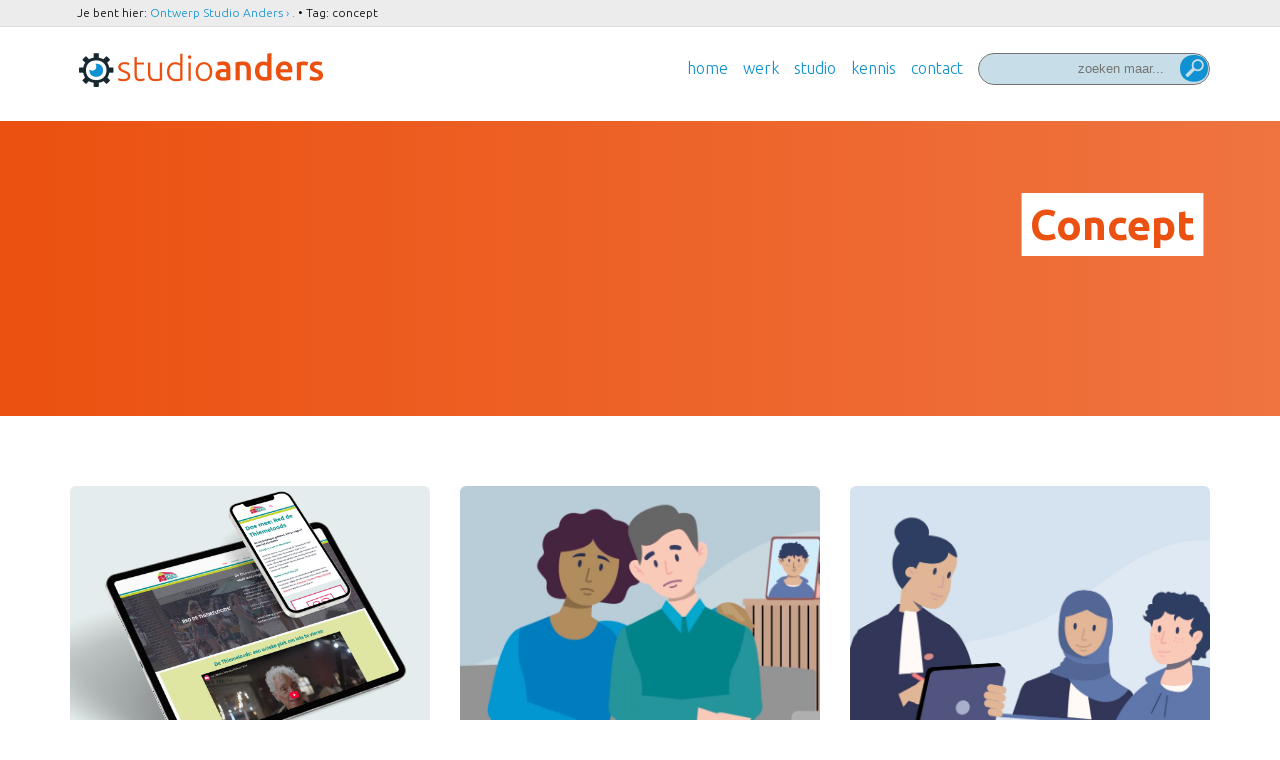

--- FILE ---
content_type: text/html; charset=UTF-8
request_url: https://www.studioanders.nl/tag/concept/?post_type=attachment
body_size: 11608
content:

<!DOCTYPE html>
<!--[if IE 7]>
<html class="ie ie7" lang="nl-NL">
<![endif]-->
<!--[if IE 8]>
<html class="ie ie8" lang="nl-NL">
<![endif]-->
<!--[if !(IE 7) | !(IE 8) ]><!-->
<html lang="nl-NL">
<!--<![endif]-->
<head>
  <title>Ontwerp Studio Anders › .concept Archieven - Ontwerp Studio Anders › .</title>

  <meta charset="UTF-8">
  <meta name="viewport" content="width=device-width">

  <link rel="stylesheet" type="text/css" media="all" href="https://www.studioanders.nl/wp-content/themes/studioanders_v3/style.css" />

  <!--[if lt IE 9]>
    <script src="https://www.studioanders.nl/wp-content/themes/studioanders_v3/js/html5.js"></script>
  <![endif]-->
  <meta name='robots' content='index, follow, max-image-preview:large, max-snippet:-1, max-video-preview:-1' />
	<style>img:is([sizes="auto" i], [sizes^="auto," i]) { contain-intrinsic-size: 3000px 1500px }</style>
	
	<!-- This site is optimized with the Yoast SEO plugin v26.0 - https://yoast.com/wordpress/plugins/seo/ -->
	<link rel="canonical" href="https://www.studioanders.nl/tag/concept/" />
	<meta property="og:locale" content="nl_NL" />
	<meta property="og:type" content="article" />
	<meta property="og:title" content="concept Archieven - Ontwerp Studio Anders › ." />
	<meta property="og:description" content="Ontwikkelen van het idee" />
	<meta property="og:url" content="https://www.studioanders.nl/tag/concept/" />
	<meta property="og:site_name" content="Ontwerp Studio Anders › ." />
	<meta name="twitter:card" content="summary_large_image" />
	<script type="application/ld+json" class="yoast-schema-graph">{"@context":"https://schema.org","@graph":[{"@type":"CollectionPage","@id":"https://www.studioanders.nl/tag/concept/","url":"https://www.studioanders.nl/tag/concept/","name":"concept Archieven - Ontwerp Studio Anders › .","isPartOf":{"@id":"https://www.studioanders.nl/#website"},"breadcrumb":{"@id":"https://www.studioanders.nl/tag/concept/#breadcrumb"},"inLanguage":"nl-NL"},{"@type":"BreadcrumbList","@id":"https://www.studioanders.nl/tag/concept/#breadcrumb","itemListElement":[{"@type":"ListItem","position":1,"name":"Home","item":"https://www.studioanders.nl/"},{"@type":"ListItem","position":2,"name":"concept"}]},{"@type":"WebSite","@id":"https://www.studioanders.nl/#website","url":"https://www.studioanders.nl/","name":"Ontwerp Studio Anders › .","description":"maakt merken zichtbaar!","publisher":{"@id":"https://www.studioanders.nl/#organization"},"potentialAction":[{"@type":"SearchAction","target":{"@type":"EntryPoint","urlTemplate":"https://www.studioanders.nl/?s={search_term_string}"},"query-input":{"@type":"PropertyValueSpecification","valueRequired":true,"valueName":"search_term_string"}}],"inLanguage":"nl-NL"},{"@type":"Organization","@id":"https://www.studioanders.nl/#organization","name":"Studio Anders","alternateName":"Studio Anders Media & Merk Ontwerp","url":"https://www.studioanders.nl/","logo":{"@type":"ImageObject","inLanguage":"nl-NL","@id":"https://www.studioanders.nl/#/schema/logo/image/","url":"https://www.studioanders.nl/wp-content/uploads/logo.png","contentUrl":"https://www.studioanders.nl/wp-content/uploads/logo.png","width":488,"height":68,"caption":"Studio Anders"},"image":{"@id":"https://www.studioanders.nl/#/schema/logo/image/"},"sameAs":["https://www.facebook.com/studioanders/"]}]}</script>
	<!-- / Yoast SEO plugin. -->


<link rel='dns-prefetch' href='//use.fontawesome.com' />
<link rel='dns-prefetch' href='//www.googletagmanager.com' />
<link rel='dns-prefetch' href='//fonts.googleapis.com' />
<link rel="alternate" type="application/rss+xml" title="Ontwerp Studio Anders › . &raquo; concept tag feed" href="https://www.studioanders.nl/tag/concept/feed/" />
<script type="text/javascript">
/* <![CDATA[ */
window._wpemojiSettings = {"baseUrl":"https:\/\/s.w.org\/images\/core\/emoji\/16.0.1\/72x72\/","ext":".png","svgUrl":"https:\/\/s.w.org\/images\/core\/emoji\/16.0.1\/svg\/","svgExt":".svg","source":{"concatemoji":"https:\/\/www.studioanders.nl\/wp-includes\/js\/wp-emoji-release.min.js?ver=cb4e97263213fad675d7bc44152d9227"}};
/*! This file is auto-generated */
!function(s,n){var o,i,e;function c(e){try{var t={supportTests:e,timestamp:(new Date).valueOf()};sessionStorage.setItem(o,JSON.stringify(t))}catch(e){}}function p(e,t,n){e.clearRect(0,0,e.canvas.width,e.canvas.height),e.fillText(t,0,0);var t=new Uint32Array(e.getImageData(0,0,e.canvas.width,e.canvas.height).data),a=(e.clearRect(0,0,e.canvas.width,e.canvas.height),e.fillText(n,0,0),new Uint32Array(e.getImageData(0,0,e.canvas.width,e.canvas.height).data));return t.every(function(e,t){return e===a[t]})}function u(e,t){e.clearRect(0,0,e.canvas.width,e.canvas.height),e.fillText(t,0,0);for(var n=e.getImageData(16,16,1,1),a=0;a<n.data.length;a++)if(0!==n.data[a])return!1;return!0}function f(e,t,n,a){switch(t){case"flag":return n(e,"\ud83c\udff3\ufe0f\u200d\u26a7\ufe0f","\ud83c\udff3\ufe0f\u200b\u26a7\ufe0f")?!1:!n(e,"\ud83c\udde8\ud83c\uddf6","\ud83c\udde8\u200b\ud83c\uddf6")&&!n(e,"\ud83c\udff4\udb40\udc67\udb40\udc62\udb40\udc65\udb40\udc6e\udb40\udc67\udb40\udc7f","\ud83c\udff4\u200b\udb40\udc67\u200b\udb40\udc62\u200b\udb40\udc65\u200b\udb40\udc6e\u200b\udb40\udc67\u200b\udb40\udc7f");case"emoji":return!a(e,"\ud83e\udedf")}return!1}function g(e,t,n,a){var r="undefined"!=typeof WorkerGlobalScope&&self instanceof WorkerGlobalScope?new OffscreenCanvas(300,150):s.createElement("canvas"),o=r.getContext("2d",{willReadFrequently:!0}),i=(o.textBaseline="top",o.font="600 32px Arial",{});return e.forEach(function(e){i[e]=t(o,e,n,a)}),i}function t(e){var t=s.createElement("script");t.src=e,t.defer=!0,s.head.appendChild(t)}"undefined"!=typeof Promise&&(o="wpEmojiSettingsSupports",i=["flag","emoji"],n.supports={everything:!0,everythingExceptFlag:!0},e=new Promise(function(e){s.addEventListener("DOMContentLoaded",e,{once:!0})}),new Promise(function(t){var n=function(){try{var e=JSON.parse(sessionStorage.getItem(o));if("object"==typeof e&&"number"==typeof e.timestamp&&(new Date).valueOf()<e.timestamp+604800&&"object"==typeof e.supportTests)return e.supportTests}catch(e){}return null}();if(!n){if("undefined"!=typeof Worker&&"undefined"!=typeof OffscreenCanvas&&"undefined"!=typeof URL&&URL.createObjectURL&&"undefined"!=typeof Blob)try{var e="postMessage("+g.toString()+"("+[JSON.stringify(i),f.toString(),p.toString(),u.toString()].join(",")+"));",a=new Blob([e],{type:"text/javascript"}),r=new Worker(URL.createObjectURL(a),{name:"wpTestEmojiSupports"});return void(r.onmessage=function(e){c(n=e.data),r.terminate(),t(n)})}catch(e){}c(n=g(i,f,p,u))}t(n)}).then(function(e){for(var t in e)n.supports[t]=e[t],n.supports.everything=n.supports.everything&&n.supports[t],"flag"!==t&&(n.supports.everythingExceptFlag=n.supports.everythingExceptFlag&&n.supports[t]);n.supports.everythingExceptFlag=n.supports.everythingExceptFlag&&!n.supports.flag,n.DOMReady=!1,n.readyCallback=function(){n.DOMReady=!0}}).then(function(){return e}).then(function(){var e;n.supports.everything||(n.readyCallback(),(e=n.source||{}).concatemoji?t(e.concatemoji):e.wpemoji&&e.twemoji&&(t(e.twemoji),t(e.wpemoji)))}))}((window,document),window._wpemojiSettings);
/* ]]> */
</script>
<style id='wp-emoji-styles-inline-css' type='text/css'>

	img.wp-smiley, img.emoji {
		display: inline !important;
		border: none !important;
		box-shadow: none !important;
		height: 1em !important;
		width: 1em !important;
		margin: 0 0.07em !important;
		vertical-align: -0.1em !important;
		background: none !important;
		padding: 0 !important;
	}
</style>
<link rel='stylesheet' id='wp-block-library-css' href='https://www.studioanders.nl/wp-includes/css/dist/block-library/style.min.css?ver=cb4e97263213fad675d7bc44152d9227' type='text/css' media='all' />
<style id='classic-theme-styles-inline-css' type='text/css'>
/*! This file is auto-generated */
.wp-block-button__link{color:#fff;background-color:#32373c;border-radius:9999px;box-shadow:none;text-decoration:none;padding:calc(.667em + 2px) calc(1.333em + 2px);font-size:1.125em}.wp-block-file__button{background:#32373c;color:#fff;text-decoration:none}
</style>
<style id='global-styles-inline-css' type='text/css'>
:root{--wp--preset--aspect-ratio--square: 1;--wp--preset--aspect-ratio--4-3: 4/3;--wp--preset--aspect-ratio--3-4: 3/4;--wp--preset--aspect-ratio--3-2: 3/2;--wp--preset--aspect-ratio--2-3: 2/3;--wp--preset--aspect-ratio--16-9: 16/9;--wp--preset--aspect-ratio--9-16: 9/16;--wp--preset--color--black: #000000;--wp--preset--color--cyan-bluish-gray: #abb8c3;--wp--preset--color--white: #ffffff;--wp--preset--color--pale-pink: #f78da7;--wp--preset--color--vivid-red: #cf2e2e;--wp--preset--color--luminous-vivid-orange: #ff6900;--wp--preset--color--luminous-vivid-amber: #fcb900;--wp--preset--color--light-green-cyan: #7bdcb5;--wp--preset--color--vivid-green-cyan: #00d084;--wp--preset--color--pale-cyan-blue: #8ed1fc;--wp--preset--color--vivid-cyan-blue: #0693e3;--wp--preset--color--vivid-purple: #9b51e0;--wp--preset--gradient--vivid-cyan-blue-to-vivid-purple: linear-gradient(135deg,rgba(6,147,227,1) 0%,rgb(155,81,224) 100%);--wp--preset--gradient--light-green-cyan-to-vivid-green-cyan: linear-gradient(135deg,rgb(122,220,180) 0%,rgb(0,208,130) 100%);--wp--preset--gradient--luminous-vivid-amber-to-luminous-vivid-orange: linear-gradient(135deg,rgba(252,185,0,1) 0%,rgba(255,105,0,1) 100%);--wp--preset--gradient--luminous-vivid-orange-to-vivid-red: linear-gradient(135deg,rgba(255,105,0,1) 0%,rgb(207,46,46) 100%);--wp--preset--gradient--very-light-gray-to-cyan-bluish-gray: linear-gradient(135deg,rgb(238,238,238) 0%,rgb(169,184,195) 100%);--wp--preset--gradient--cool-to-warm-spectrum: linear-gradient(135deg,rgb(74,234,220) 0%,rgb(151,120,209) 20%,rgb(207,42,186) 40%,rgb(238,44,130) 60%,rgb(251,105,98) 80%,rgb(254,248,76) 100%);--wp--preset--gradient--blush-light-purple: linear-gradient(135deg,rgb(255,206,236) 0%,rgb(152,150,240) 100%);--wp--preset--gradient--blush-bordeaux: linear-gradient(135deg,rgb(254,205,165) 0%,rgb(254,45,45) 50%,rgb(107,0,62) 100%);--wp--preset--gradient--luminous-dusk: linear-gradient(135deg,rgb(255,203,112) 0%,rgb(199,81,192) 50%,rgb(65,88,208) 100%);--wp--preset--gradient--pale-ocean: linear-gradient(135deg,rgb(255,245,203) 0%,rgb(182,227,212) 50%,rgb(51,167,181) 100%);--wp--preset--gradient--electric-grass: linear-gradient(135deg,rgb(202,248,128) 0%,rgb(113,206,126) 100%);--wp--preset--gradient--midnight: linear-gradient(135deg,rgb(2,3,129) 0%,rgb(40,116,252) 100%);--wp--preset--font-size--small: 13px;--wp--preset--font-size--medium: 20px;--wp--preset--font-size--large: 36px;--wp--preset--font-size--x-large: 42px;--wp--preset--spacing--20: 0.44rem;--wp--preset--spacing--30: 0.67rem;--wp--preset--spacing--40: 1rem;--wp--preset--spacing--50: 1.5rem;--wp--preset--spacing--60: 2.25rem;--wp--preset--spacing--70: 3.38rem;--wp--preset--spacing--80: 5.06rem;--wp--preset--shadow--natural: 6px 6px 9px rgba(0, 0, 0, 0.2);--wp--preset--shadow--deep: 12px 12px 50px rgba(0, 0, 0, 0.4);--wp--preset--shadow--sharp: 6px 6px 0px rgba(0, 0, 0, 0.2);--wp--preset--shadow--outlined: 6px 6px 0px -3px rgba(255, 255, 255, 1), 6px 6px rgba(0, 0, 0, 1);--wp--preset--shadow--crisp: 6px 6px 0px rgba(0, 0, 0, 1);}:where(.is-layout-flex){gap: 0.5em;}:where(.is-layout-grid){gap: 0.5em;}body .is-layout-flex{display: flex;}.is-layout-flex{flex-wrap: wrap;align-items: center;}.is-layout-flex > :is(*, div){margin: 0;}body .is-layout-grid{display: grid;}.is-layout-grid > :is(*, div){margin: 0;}:where(.wp-block-columns.is-layout-flex){gap: 2em;}:where(.wp-block-columns.is-layout-grid){gap: 2em;}:where(.wp-block-post-template.is-layout-flex){gap: 1.25em;}:where(.wp-block-post-template.is-layout-grid){gap: 1.25em;}.has-black-color{color: var(--wp--preset--color--black) !important;}.has-cyan-bluish-gray-color{color: var(--wp--preset--color--cyan-bluish-gray) !important;}.has-white-color{color: var(--wp--preset--color--white) !important;}.has-pale-pink-color{color: var(--wp--preset--color--pale-pink) !important;}.has-vivid-red-color{color: var(--wp--preset--color--vivid-red) !important;}.has-luminous-vivid-orange-color{color: var(--wp--preset--color--luminous-vivid-orange) !important;}.has-luminous-vivid-amber-color{color: var(--wp--preset--color--luminous-vivid-amber) !important;}.has-light-green-cyan-color{color: var(--wp--preset--color--light-green-cyan) !important;}.has-vivid-green-cyan-color{color: var(--wp--preset--color--vivid-green-cyan) !important;}.has-pale-cyan-blue-color{color: var(--wp--preset--color--pale-cyan-blue) !important;}.has-vivid-cyan-blue-color{color: var(--wp--preset--color--vivid-cyan-blue) !important;}.has-vivid-purple-color{color: var(--wp--preset--color--vivid-purple) !important;}.has-black-background-color{background-color: var(--wp--preset--color--black) !important;}.has-cyan-bluish-gray-background-color{background-color: var(--wp--preset--color--cyan-bluish-gray) !important;}.has-white-background-color{background-color: var(--wp--preset--color--white) !important;}.has-pale-pink-background-color{background-color: var(--wp--preset--color--pale-pink) !important;}.has-vivid-red-background-color{background-color: var(--wp--preset--color--vivid-red) !important;}.has-luminous-vivid-orange-background-color{background-color: var(--wp--preset--color--luminous-vivid-orange) !important;}.has-luminous-vivid-amber-background-color{background-color: var(--wp--preset--color--luminous-vivid-amber) !important;}.has-light-green-cyan-background-color{background-color: var(--wp--preset--color--light-green-cyan) !important;}.has-vivid-green-cyan-background-color{background-color: var(--wp--preset--color--vivid-green-cyan) !important;}.has-pale-cyan-blue-background-color{background-color: var(--wp--preset--color--pale-cyan-blue) !important;}.has-vivid-cyan-blue-background-color{background-color: var(--wp--preset--color--vivid-cyan-blue) !important;}.has-vivid-purple-background-color{background-color: var(--wp--preset--color--vivid-purple) !important;}.has-black-border-color{border-color: var(--wp--preset--color--black) !important;}.has-cyan-bluish-gray-border-color{border-color: var(--wp--preset--color--cyan-bluish-gray) !important;}.has-white-border-color{border-color: var(--wp--preset--color--white) !important;}.has-pale-pink-border-color{border-color: var(--wp--preset--color--pale-pink) !important;}.has-vivid-red-border-color{border-color: var(--wp--preset--color--vivid-red) !important;}.has-luminous-vivid-orange-border-color{border-color: var(--wp--preset--color--luminous-vivid-orange) !important;}.has-luminous-vivid-amber-border-color{border-color: var(--wp--preset--color--luminous-vivid-amber) !important;}.has-light-green-cyan-border-color{border-color: var(--wp--preset--color--light-green-cyan) !important;}.has-vivid-green-cyan-border-color{border-color: var(--wp--preset--color--vivid-green-cyan) !important;}.has-pale-cyan-blue-border-color{border-color: var(--wp--preset--color--pale-cyan-blue) !important;}.has-vivid-cyan-blue-border-color{border-color: var(--wp--preset--color--vivid-cyan-blue) !important;}.has-vivid-purple-border-color{border-color: var(--wp--preset--color--vivid-purple) !important;}.has-vivid-cyan-blue-to-vivid-purple-gradient-background{background: var(--wp--preset--gradient--vivid-cyan-blue-to-vivid-purple) !important;}.has-light-green-cyan-to-vivid-green-cyan-gradient-background{background: var(--wp--preset--gradient--light-green-cyan-to-vivid-green-cyan) !important;}.has-luminous-vivid-amber-to-luminous-vivid-orange-gradient-background{background: var(--wp--preset--gradient--luminous-vivid-amber-to-luminous-vivid-orange) !important;}.has-luminous-vivid-orange-to-vivid-red-gradient-background{background: var(--wp--preset--gradient--luminous-vivid-orange-to-vivid-red) !important;}.has-very-light-gray-to-cyan-bluish-gray-gradient-background{background: var(--wp--preset--gradient--very-light-gray-to-cyan-bluish-gray) !important;}.has-cool-to-warm-spectrum-gradient-background{background: var(--wp--preset--gradient--cool-to-warm-spectrum) !important;}.has-blush-light-purple-gradient-background{background: var(--wp--preset--gradient--blush-light-purple) !important;}.has-blush-bordeaux-gradient-background{background: var(--wp--preset--gradient--blush-bordeaux) !important;}.has-luminous-dusk-gradient-background{background: var(--wp--preset--gradient--luminous-dusk) !important;}.has-pale-ocean-gradient-background{background: var(--wp--preset--gradient--pale-ocean) !important;}.has-electric-grass-gradient-background{background: var(--wp--preset--gradient--electric-grass) !important;}.has-midnight-gradient-background{background: var(--wp--preset--gradient--midnight) !important;}.has-small-font-size{font-size: var(--wp--preset--font-size--small) !important;}.has-medium-font-size{font-size: var(--wp--preset--font-size--medium) !important;}.has-large-font-size{font-size: var(--wp--preset--font-size--large) !important;}.has-x-large-font-size{font-size: var(--wp--preset--font-size--x-large) !important;}
:where(.wp-block-post-template.is-layout-flex){gap: 1.25em;}:where(.wp-block-post-template.is-layout-grid){gap: 1.25em;}
:where(.wp-block-columns.is-layout-flex){gap: 2em;}:where(.wp-block-columns.is-layout-grid){gap: 2em;}
:root :where(.wp-block-pullquote){font-size: 1.5em;line-height: 1.6;}
</style>
<link rel='stylesheet' id='contact-form-7-css' href='https://www.studioanders.nl/wp-content/plugins/contact-form-7/includes/css/styles.css?ver=6.1.4' type='text/css' media='all' />
<link rel='stylesheet' id='mc4wp-form-basic-css' href='https://www.studioanders.nl/wp-content/plugins/mailchimp-for-wp/assets/css/form-basic.css?ver=4.10.9' type='text/css' media='all' />
<link rel='stylesheet' id='jku-googlefont-css' href='https://fonts.googleapis.com/css?family=Ubuntu%3A300%2C400%2C500%2C700&#038;ver=6.8.3' type='text/css' media='all' />
<link rel='stylesheet' id='flick-css' href='https://www.studioanders.nl/wp-content/plugins/mailchimp/assets/css/flick/flick.css?ver=2.0.1' type='text/css' media='all' />
<link rel='stylesheet' id='mailchimp_sf_main_css-css' href='https://www.studioanders.nl/wp-content/plugins/mailchimp/assets/css/frontend.css?ver=2.0.1' type='text/css' media='all' />
<style id='mailchimp_sf_main_css-inline-css' type='text/css'>
	.mc_signup_form {
		padding:5px;
		border-width: 0px;
		border-style: solid;
		border-color: #fff;
		color: #555;
		background-color: #fff;
	}
	
</style>
<script type="text/javascript" src="https://use.fontawesome.com/b2e984b14e.js?ver=cb4e97263213fad675d7bc44152d9227" id="jku-fontawesome-js"></script>
<script type="text/javascript" src="https://www.studioanders.nl/wp-includes/js/jquery/jquery.min.js?ver=3.7.1" id="jquery-core-js"></script>
<script type="text/javascript" src="https://www.studioanders.nl/wp-includes/js/jquery/jquery-migrate.min.js?ver=3.4.1" id="jquery-migrate-js"></script>
<script type="text/javascript" src="https://www.studioanders.nl/wp-content/themes/studioanders_v3/js/jquery.bxslider.min.js?ver=cb4e97263213fad675d7bc44152d9227" id="jku-bxslider-js"></script>
<script type="text/javascript" src="https://www.studioanders.nl/wp-content/themes/studioanders_v3/js/website.js?ver=cb4e97263213fad675d7bc44152d9227" id="jku-website-js"></script>

<!-- Google tag (gtag.js) snippet toegevoegd door Site Kit -->
<!-- Google Analytics snippet toegevoegd door Site Kit -->
<script type="text/javascript" src="https://www.googletagmanager.com/gtag/js?id=GT-MKBH6BR" id="google_gtagjs-js" async></script>
<script type="text/javascript" id="google_gtagjs-js-after">
/* <![CDATA[ */
window.dataLayer = window.dataLayer || [];function gtag(){dataLayer.push(arguments);}
gtag("set","linker",{"domains":["www.studioanders.nl"]});
gtag("js", new Date());
gtag("set", "developer_id.dZTNiMT", true);
gtag("config", "GT-MKBH6BR");
/* ]]> */
</script>
<link rel="https://api.w.org/" href="https://www.studioanders.nl/wp-json/" /><link rel="alternate" title="JSON" type="application/json" href="https://www.studioanders.nl/wp-json/wp/v2/tags/131" /><link rel="EditURI" type="application/rsd+xml" title="RSD" href="https://www.studioanders.nl/xmlrpc.php?rsd" />
<meta name="generator" content="Site Kit by Google 1.170.0" /><link rel="icon" href="https://www.studioanders.nl/wp-content/uploads/cropped-studioanders-beeldmerk-600px-32x32.png" sizes="32x32" />
<link rel="icon" href="https://www.studioanders.nl/wp-content/uploads/cropped-studioanders-beeldmerk-600px-192x192.png" sizes="192x192" />
<link rel="apple-touch-icon" href="https://www.studioanders.nl/wp-content/uploads/cropped-studioanders-beeldmerk-600px-180x180.png" />
<meta name="msapplication-TileImage" content="https://www.studioanders.nl/wp-content/uploads/cropped-studioanders-beeldmerk-600px-270x270.png" />
		<style type="text/css" id="wp-custom-css">
			/* form and submit btn layout */
input[type="text"],
input[type="email"],
input[type="tel"],
textarea
{
    background-color: #fff;
    color: #000;
    width: 100%;
		border: 1px solid #999;
	  border-radius: 6px; /* CSS3 */
		padding: 6px;
}
textarea
{		height: 200px;
}
input[type="text"],
input[type="email"],
input[type="tel"]
{		height: 30px;
}
input[type="submit"]{
cursor: pointer;
background-color: #0f91d2;
border: 3px solid #fff;
color: #fff;
display: inline-block;
font-size: 16px;
line-height: 42px;
font-weight: 700;
height: 50px;
padding: 0 30px 0 30px;
text-align: center;
-webkit-transition: all 0.3s;
-webkit-transition: all 0.2s;
-webkit-transition: all 0.1s;
transition: all 0.1s;
border-radius: 30px;
background-clip: padding-box;
}
input[type="submit"]:hover{
		background-color: #00d084;
}
/* formblock */
.formblock{
	border-radius: 10px;
	background-color: #f3f4f0;
	padding: 40px;
	margin: 30px 0 30px 0;
}

/* img in content */
.wp-caption{max-width:100% !important; }

.wp-caption img{ border-radius: 8px; background-color: #eee; padding: 2px;}

.wp-caption-text{padding:10px; margin-top:6px; border-radius: 4px;}

/*ReCaptcha badge hidden*/
.grecaptcha-badge { visibility: hidden; }		</style>
		      <script>
      jQuery(document).ready(function($) {

        // Gridsystem on Portfolio-items
        var $container = $('.grid');

        $container.isotope({
          percentPosition: true,
          itemSelector: '.grid-item',
          layoutMode: 'packery',
          masonry: {
            columnWidth: '.grid-sizer'
          }
        });

        // filter items when filter link is clicked
        $('#filters a').click(function(){
          var selector = $(this).attr('data-filter');
          $container.isotope({ filter: selector });
          return false;
        });

      });
    </script>
    <script src="https://www.studioanders.nl/wp-content/themes/studioanders_v3/js/isotope.pkgd.min.js"></script>
  </head>

<body data-rsssl=1 class="archive tag tag-concept tag-131 wp-theme-studioanders_v3">
  <section class="breadcrumbs hidden-sm hidden-xs">
    <div class="container-fluid">
      <div class="row">
        <div class="col-md-12">
          <div class="breadcrumb">Je bent hier: 
        	<a title="Go to Ontwerp Studio Anders › .." href="https://www.studioanders.nl">Ontwerp Studio Anders › .</a> • Tag: concept        	</div>
        </div>
      </div>
    </div>
  </section>
  <header class="header">
    <div class="container-fluid">
      <div class="row">
        <div class="col-sm-3">
          <a class="logo" href="https://www.studioanders.nl/">
            <img src="https://www.studioanders.nl/wp-content/themes/studioanders_v3/img/logo.png" alt="Studio Anders" width="244" height="34" />
          </a>
        </div>
        <div class="col-sm-9">
          <!-- <a href="#" id="toggleMenu" class="btn"><i class="fa fa-bars" aria-hidden="true"></i></a> -->
          <div class="mainmenu">
            <div class="searchwrapper">
  <form role="search" method="get" class="search-form" action="https://www.studioanders.nl/">
      <label>
          <span class="screen-reader-text">Zoeken naar:</span>
          <input type="text" class="search-field"
              placeholder="zoeken maar..."
              value="" name="s"
              title="Zoeken naar:" />
      </label>
      <!-- <input type="submit" class="search-submit" value="Zoeken" /> -->
      <button type="submit" class="search-submit" value="Zoeken"><span class="icon-studioanders-search-sa"></span></button>
  </form>
</div>
            <nav id="hoofdmenu" class="menu-hoofdmenu-container"><ul id="menu-hoofdmenu" class="menu"><li id="menu-item-165" class="menu-item menu-item-type-post_type menu-item-object-page menu-item-home menu-item-165"><a href="https://www.studioanders.nl/" title="Studio Anders Cross Media Creatives">Home</a></li>
<li id="menu-item-650" class="menu-item menu-item-type-post_type menu-item-object-page menu-item-650"><a href="https://www.studioanders.nl/portfolio/">Werk</a></li>
<li id="menu-item-444" class="menu-item menu-item-type-post_type menu-item-object-page menu-item-444"><a href="https://www.studioanders.nl/studio/" title="Alles over Studio Anders">Studio</a></li>
<li id="menu-item-184" class="menu-item menu-item-type-post_type menu-item-object-page current_page_parent menu-item-184"><a href="https://www.studioanders.nl/kennis/" title="Kennis over communicatie &#038; design">Kennis</a></li>
<li id="menu-item-4143" class="menu-item menu-item-type-post_type menu-item-object-page menu-item-4143"><a href="https://www.studioanders.nl/contact/" title="Kom in contact met Carlo">Contact</a></li>
<li class="search-btn"><a href="#" id="searchToggle">Zoek</a></li></ul></nav>            <div class="searchMobile">
              <div class="searchwrapper">
  <form role="search" method="get" class="search-form" action="https://www.studioanders.nl/">
      <label>
          <span class="screen-reader-text">Zoeken naar:</span>
          <input type="text" class="search-field"
              placeholder="zoeken maar..."
              value="" name="s"
              title="Zoeken naar:" />
      </label>
      <!-- <input type="submit" class="search-submit" value="Zoeken" /> -->
      <button type="submit" class="search-submit" value="Zoeken"><span class="icon-studioanders-search-sa"></span></button>
  </form>
</div>
            </div>
          </div>
        </div>
      </div>
    </div>
  </header>

    <section class="featured gradient wrapper" style="
      background: #eb5110;
        background: -webkit-linear-gradient(left, rgba(235, 81,16,1) , rgba(235, 81,16,.8));
        background: -o-linear-gradient(right, rgba(235, 81,16,1) , rgba(235, 81,16,.8));
        background: -moz-linear-gradient(right, rgba(235, 81,16,1) , rgba(235, 81,16,.8));
        background: linear-gradient(to right, rgba(235, 81,16,1) , rgba(235, 81,16,.8));
    ">
    <div class="container-fluid">
    <div class="row">
      <div class="col-md-12">
        <h1 class="entry-title col-md-6 pull-right" style="color: #eb5110;">
          <span>
          concept          </span>
        </h1>
      </div>
    </div>
  </div>

</section>
<section class="content">
  <div class="container-fluid">
    <div class="row">

      <div id="content" class="col-md-12 site-content" role="main">

        <div class="row"><div class="content-area grid"><div class="grid-sizer"></div>
<article id="post-4542" class="grid-item col-sm-6 col-md-4  identiteit ">
  <a href="https://www.studioanders.nl/portfolio/identiteit/red-de-thiemeloods">
    <div class="imagecontainer" style="background-image: url(https://www.studioanders.nl/wp-content/uploads/studio-anders-reddethiemeloods-website.jpg);">
      <div class="overlay">
        <header>
          <h2 class="entry-title">Red de Thiemeloods</h2>
        </header>
      </div>
    </div>
  </a>
</article><!-- #post-## -->

<article id="post-4510" class="grid-item col-sm-6 col-md-4  animatie ">
  <a href="https://www.studioanders.nl/portfolio/animatie/familievertrouwenspersonen">
    <div class="imagecontainer" style="background-image: url(https://www.studioanders.nl/wp-content/uploads/familievertrouwenspersonen-wvggz-frame.png);">
      <div class="overlay">
        <header>
          <h2 class="entry-title">Stichting Familie Vertrouwenspersonen</h2>
        </header>
      </div>
    </div>
  </a>
</article><!-- #post-## -->

<article id="post-4506" class="grid-item col-sm-6 col-md-4  animatie ">
  <a href="https://www.studioanders.nl/portfolio/animatie/wvggz">
    <div class="imagecontainer" style="background-image: url(https://www.studioanders.nl/wp-content/uploads/wvggz-animatie-zorgmachteging-frame.png);">
      <div class="overlay">
        <header>
          <h2 class="entry-title">Wvggz &#038; Arkin</h2>
        </header>
      </div>
    </div>
  </a>
</article><!-- #post-## -->

<article id="post-3808" class="grid-item col-sm-6 col-md-4  web ">
  <a href="https://www.studioanders.nl/portfolio/web/burgers-geven-energie-website">
    <div class="imagecontainer" style="background-image: url(https://www.studioanders.nl/wp-content/uploads/bge-newsite-Normaal-1920x1080-1.jpg);">
      <div class="overlay">
        <header>
          <h2 class="entry-title">Burgers Geven Energie</h2>
        </header>
      </div>
    </div>
  </a>
</article><!-- #post-## -->

<article id="post-4533" class="grid-item col-sm-6 col-md-4  identiteit illustratie print web ">
  <a href="https://www.studioanders.nl/portfolio/identiteit/van-leeuwe-natuursteen">
    <div class="imagecontainer" style="background-image: url(https://www.studioanders.nl/wp-content/uploads/studio-anders-vanleeuwe-website.jpg);">
      <div class="overlay">
        <header>
          <h2 class="entry-title">Van Leeuwe Natuursteen</h2>
        </header>
      </div>
    </div>
  </a>
</article><!-- #post-## -->

<article id="post-3844" class="grid-item col-sm-6 col-md-4  applicatie ">
  <a href="https://www.studioanders.nl/portfolio/applicatie/betuwewind-app">
    <div class="imagecontainer" style="background-image: url(https://www.studioanders.nl/wp-content/uploads/betuwewind-app-studioanders.jpg);">
      <div class="overlay">
        <header>
          <h2 class="entry-title">Betuwewind App</h2>
        </header>
      </div>
    </div>
  </a>
</article><!-- #post-## -->

<article id="post-3795" class="grid-item col-sm-6 col-md-4  animatie ">
  <a href="https://www.studioanders.nl/portfolio/animatie/traaise-energieroute">
    <div class="imagecontainer" style="background-image: url(https://www.studioanders.nl/wp-content/uploads/75204408_758502434572755_6935652204787269632_o.jpg);">
      <div class="overlay">
        <header>
          <h2 class="entry-title">Traaise Energieroute</h2>
        </header>
      </div>
    </div>
  </a>
</article><!-- #post-## -->

<article id="post-3632" class="grid-item col-sm-6 col-md-4  animatie ">
  <a href="https://www.studioanders.nl/portfolio/animatie/projection-mapping">
    <div class="imagecontainer" style="background-image: url(https://www.studioanders.nl/wp-content/uploads/tec-projection-mapping-studio-anders.jpg);">
      <div class="overlay">
        <header>
          <h2 class="entry-title">Projection Mapping</h2>
        </header>
      </div>
    </div>
  </a>
</article><!-- #post-## -->

<article id="post-3449" class="grid-item col-sm-6 col-md-4  web ">
  <a href="https://www.studioanders.nl/portfolio/web/taigle-international">
    <div class="imagecontainer" style="background-image: url(https://www.studioanders.nl/wp-content/uploads/studioanders-taigle-site-tablet-01.jpg);">
      <div class="overlay">
        <header>
          <h2 class="entry-title">Taigle International</h2>
        </header>
      </div>
    </div>
  </a>
</article><!-- #post-## -->

<article id="post-3412" class="grid-item col-sm-6 col-md-4  animatie ">
  <a href="https://www.studioanders.nl/portfolio/animatie/gtszorg-bioscoop-reclame">
    <div class="imagecontainer" style="background-image: url(https://www.studioanders.nl/wp-content/uploads/studioanders-gtszorg-bioscoop-reclame.png);">
      <div class="overlay">
        <header>
          <h2 class="entry-title">GTSzorg Bioscoop reclame</h2>
        </header>
      </div>
    </div>
  </a>
</article><!-- #post-## -->

<article id="post-3351" class="grid-item col-sm-6 col-md-4  animatie ">
  <a href="https://www.studioanders.nl/portfolio/animatie/immersive-cinema-een-sterker-dorp">
    <div class="imagecontainer" style="background-image: url(https://www.studioanders.nl/wp-content/uploads/tec-immersive-film-003.jpg);">
      <div class="overlay">
        <header>
          <h2 class="entry-title">Immersive Cinema</h2>
        </header>
      </div>
    </div>
  </a>
</article><!-- #post-## -->

<article id="post-3510" class="grid-item col-sm-6 col-md-4  applicatie ">
  <a href="https://www.studioanders.nl/portfolio/applicatie/tec-energiespel">
    <div class="imagecontainer" style="background-image: url(https://www.studioanders.nl/wp-content/uploads/tec-spel-qr-bordjes.jpg);">
      <div class="overlay">
        <header>
          <h2 class="entry-title">TEC Energiespel</h2>
        </header>
      </div>
    </div>
  </a>
</article><!-- #post-## -->

<article id="post-3255" class="grid-item col-sm-6 col-md-4  animatie ">
  <a href="https://www.studioanders.nl/portfolio/animatie/traais-warmtenet-animatie">
    <div class="imagecontainer" style="background-image: url(https://www.studioanders.nl/wp-content/uploads/storyboardscene-5-3.jpg);">
      <div class="overlay">
        <header>
          <h2 class="entry-title">Traais Warmtenet</h2>
        </header>
      </div>
    </div>
  </a>
</article><!-- #post-## -->

<article id="post-3419" class="grid-item col-sm-6 col-md-4  animatie ">
  <a href="https://www.studioanders.nl/portfolio/animatie/energielandschap-de-grift-animatie">
    <div class="imagecontainer" style="background-image: url(https://www.studioanders.nl/wp-content/uploads/studioanders-energielandschap-de-grift-animatie.jpg);">
      <div class="overlay">
        <header>
          <h2 class="entry-title">Energielandschap De Grift</h2>
        </header>
      </div>
    </div>
  </a>
</article><!-- #post-## -->

<article id="post-3013" class="grid-item col-sm-6 col-md-4  identiteit ">
  <a href="https://www.studioanders.nl/portfolio/identiteit/power2nijmegen-logo">
    <div class="imagecontainer" style="background-image: url(https://www.studioanders.nl/wp-content/uploads/p-beeldmerk-power2nijmegen-948x730.jpg);">
      <div class="overlay">
        <header>
          <h2 class="entry-title">Power2Nijmegen</h2>
        </header>
      </div>
    </div>
  </a>
</article><!-- #post-## -->

<article id="post-3553" class="grid-item col-sm-6 col-md-4  applicatie ">
  <a href="https://www.studioanders.nl/portfolio/applicatie/windpark-app">
    <div class="imagecontainer" style="background-image: url(https://www.studioanders.nl/wp-content/uploads/studio-anders-windpark-nijmegen-betuwe-app-01.jpg);">
      <div class="overlay">
        <header>
          <h2 class="entry-title">Windpark App</h2>
        </header>
      </div>
    </div>
  </a>
</article><!-- #post-## -->

<article id="post-3243" class="grid-item col-sm-6 col-md-4  applicatie ">
  <a href="https://www.studioanders.nl/portfolio/applicatie/crazy-canooin-nijmegen-game">
    <div class="imagecontainer" style="background-image: url(https://www.studioanders.nl/wp-content/uploads/studio-anders-crazy-canooin-08.jpg);">
      <div class="overlay">
        <header>
          <h2 class="entry-title">Crazy Canooin&#8217; Nijmegen Game</h2>
        </header>
      </div>
    </div>
  </a>
</article><!-- #post-## -->

<article id="post-3779" class="grid-item col-sm-6 col-md-4  identiteit ">
  <a href="https://www.studioanders.nl/portfolio/identiteit/traais-energie-collectief">
    <div class="imagecontainer" style="background-image: url(https://www.studioanders.nl/wp-content/uploads/tec-krant-binnenwerk.jpg);">
      <div class="overlay">
        <header>
          <h2 class="entry-title">Traais Energie Collectief</h2>
        </header>
      </div>
    </div>
  </a>
</article><!-- #post-## -->

<article id="post-2887" class="grid-item col-sm-6 col-md-4  animatie ">
  <a href="https://www.studioanders.nl/portfolio/animatie/ridders-van-gelre-tv-vormgeving">
    <div class="imagecontainer" style="background-image: url(https://www.studioanders.nl/wp-content/uploads/p-leader-ridders-van-gelre-948x730.jpg);">
      <div class="overlay">
        <header>
          <h2 class="entry-title">Ridders van Gelre</h2>
        </header>
      </div>
    </div>
  </a>
</article><!-- #post-## -->

<article id="post-2876" class="grid-item col-sm-6 col-md-4  identiteit ">
  <a href="https://www.studioanders.nl/portfolio/identiteit/izzy-projects-huisstijl-website-presentaties">
    <div class="imagecontainer" style="background-image: url(https://www.studioanders.nl/wp-content/uploads/izzy-projects-website-studioanderslogo.jpg);">
      <div class="overlay">
        <header>
          <h2 class="entry-title">Izzy Projects</h2>
        </header>
      </div>
    </div>
  </a>
</article><!-- #post-## -->

<article id="post-2848" class="grid-item col-sm-6 col-md-4  web ">
  <a href="https://www.studioanders.nl/portfolio/web/kluijven-met-kleijs-huisstijl-website-en-tv-vormgeving">
    <div class="imagecontainer" style="background-image: url(https://www.studioanders.nl/wp-content/uploads/p-kluiven-met-kleijs-website01-948x730.jpg);">
      <div class="overlay">
        <header>
          <h2 class="entry-title">Kluijven met Kleijs</h2>
        </header>
      </div>
    </div>
  </a>
</article><!-- #post-## -->

<article id="post-2838" class="grid-item col-sm-6 col-md-4  identiteit ">
  <a href="https://www.studioanders.nl/portfolio/identiteit/styleclinic-identiteit">
    <div class="imagecontainer" style="background-image: url(https://www.studioanders.nl/wp-content/uploads/p-styleclinic-essentials-948x730.jpg);">
      <div class="overlay">
        <header>
          <h2 class="entry-title">Styleclinic</h2>
        </header>
      </div>
    </div>
  </a>
</article><!-- #post-## -->

<article id="post-2907" class="grid-item col-sm-6 col-md-4  identiteit ">
  <a href="https://www.studioanders.nl/portfolio/identiteit/windpark-hazeldonk-huisstijl-en-campagne">
    <div class="imagecontainer" style="background-image: url(https://www.studioanders.nl/wp-content/uploads/p-hazeldonk-beeldmerk-948x730.jpg);">
      <div class="overlay">
        <header>
          <h2 class="entry-title">Windpark Hazeldonk</h2>
        </header>
      </div>
    </div>
  </a>
</article><!-- #post-## -->

<article id="post-3574" class="grid-item col-sm-6 col-md-4  web ">
  <a href="https://www.studioanders.nl/portfolio/web/windpark-nijmegen-betuwe-online">
    <div class="imagecontainer" style="background-image: url(https://www.studioanders.nl/wp-content/uploads/windpark-nijmegen-betuwe-web-laptop.jpg);">
      <div class="overlay">
        <header>
          <h2 class="entry-title">Windpark Nijmegen-Betuwe</h2>
        </header>
      </div>
    </div>
  </a>
</article><!-- #post-## -->

<article id="post-2688" class="grid-item col-sm-6 col-md-4  identiteit ">
  <a href="https://www.studioanders.nl/portfolio/identiteit/nis-newsroom-effinciency-huisstijl">
    <div class="imagecontainer" style="background-image: url(https://www.studioanders.nl/wp-content/uploads/p_nis_logo_948x7301.jpg);">
      <div class="overlay">
        <header>
          <h2 class="entry-title">NIS Newsroom Effinciency</h2>
        </header>
      </div>
    </div>
  </a>
</article><!-- #post-## -->

<article id="post-2487" class="grid-item col-sm-6 col-md-4  illustratie ">
  <a href="https://www.studioanders.nl/portfolio/illustratie/parkinsonnet-informatieve-graphics">
    <div class="imagecontainer" style="background-image: url(https://www.studioanders.nl/wp-content/uploads/p-parkinsonnet-overview-948x730.jpg);">
      <div class="overlay">
        <header>
          <h2 class="entry-title">Parkinsonnet</h2>
        </header>
      </div>
    </div>
  </a>
</article><!-- #post-## -->

<article id="post-2782" class="grid-item col-sm-6 col-md-4  identiteit print ">
  <a href="https://www.studioanders.nl/portfolio/identiteit/windpark-nijmegen-betuwe">
    <div class="imagecontainer" style="background-image: url(https://www.studioanders.nl/wp-content/uploads/1476705209_04-windpark-nijmegen-betuwe-krant.png);">
      <div class="overlay">
        <header>
          <h2 class="entry-title">Windpark Nijmegen-Betuwe</h2>
        </header>
      </div>
    </div>
  </a>
</article><!-- #post-## -->

<article id="post-2341" class="grid-item col-sm-6 col-md-4  web ">
  <a href="https://www.studioanders.nl/portfolio/web/batico-europe-website">
    <div class="imagecontainer" style="background-image: url(https://www.studioanders.nl/wp-content/uploads/p_batico_website_home_948x730.jpg);">
      <div class="overlay">
        <header>
          <h2 class="entry-title">Batico Europe website</h2>
        </header>
      </div>
    </div>
  </a>
</article><!-- #post-## -->

<article id="post-2335" class="grid-item col-sm-6 col-md-4  web ">
  <a href="https://www.studioanders.nl/portfolio/web/vos-vis-website">
    <div class="imagecontainer" style="background-image: url(https://www.studioanders.nl/wp-content/uploads/p_vosvis_website_home_948x730.jpg);">
      <div class="overlay">
        <header>
          <h2 class="entry-title">Vos Vis</h2>
        </header>
      </div>
    </div>
  </a>
</article><!-- #post-## -->

<article id="post-2010" class="grid-item col-sm-6 col-md-4  print ">
  <a href="https://www.studioanders.nl/portfolio/print/wereld-van-papier-magazine">
    <div class="imagecontainer" style="background-image: url(https://www.studioanders.nl/wp-content/uploads/p_pres_wereld-van-papier_01_948x730.jpg);">
      <div class="overlay">
        <header>
          <h2 class="entry-title">Wereld van Papier</h2>
        </header>
      </div>
    </div>
  </a>
</article><!-- #post-## -->

<article id="post-1153" class="grid-item col-sm-6 col-md-4  web ">
  <a href="https://www.studioanders.nl/portfolio/web/gtszorg-website">
    <div class="imagecontainer" style="background-image: url(https://www.studioanders.nl/wp-content/uploads/studio-anders-gtszorg-website-mockup.jpg);">
      <div class="overlay">
        <header>
          <h2 class="entry-title">GTS Zorg website</h2>
        </header>
      </div>
    </div>
  </a>
</article><!-- #post-## -->

<article id="post-1004" class="grid-item col-sm-6 col-md-4  identiteit ">
  <a href="https://www.studioanders.nl/portfolio/identiteit/sensation-merk-logo">
    <div class="imagecontainer" style="background-image: url(https://www.studioanders.nl/wp-content/uploads/p_sensation_label_04_948x7301.jpg);">
      <div class="overlay">
        <header>
          <h2 class="entry-title">Sensation</h2>
        </header>
      </div>
    </div>
  </a>
</article><!-- #post-## -->

<article id="post-866" class="grid-item col-sm-6 col-md-4  identiteit ">
  <a href="https://www.studioanders.nl/portfolio/identiteit/gts-zorg-huisstijl">
    <div class="imagecontainer" style="background-image: url(https://www.studioanders.nl/wp-content/uploads/p_logo_gtszorg_948x730.jpg);">
      <div class="overlay">
        <header>
          <h2 class="entry-title">GTSzorg Identiteit</h2>
        </header>
      </div>
    </div>
  </a>
</article><!-- #post-## -->

<article id="post-1901" class="grid-item col-sm-6 col-md-4  applicatie ">
  <a href="https://www.studioanders.nl/portfolio/applicatie/fox-reizen-presentatie-demo">
    <div class="imagecontainer" style="background-image: url(https://www.studioanders.nl/wp-content/uploads/p_fox_presentatie_01_948x730-1.jpg);">
      <div class="overlay">
        <header>
          <h2 class="entry-title">FOX Reizen</h2>
        </header>
      </div>
    </div>
  </a>
</article><!-- #post-## -->

<article id="post-752" class="grid-item col-sm-6 col-md-4  applicatie ">
  <a href="https://www.studioanders.nl/portfolio/applicatie/karakter-serious-game">
    <div class="imagecontainer" style="background-image: url(https://www.studioanders.nl/wp-content/uploads/p_karakter_adhd_01_948x730.jpg);">
      <div class="overlay">
        <header>
          <h2 class="entry-title">Karakter</h2>
        </header>
      </div>
    </div>
  </a>
</article><!-- #post-## -->

<article id="post-1051" class="grid-item col-sm-6 col-md-4  illustratie print ">
  <a href="https://www.studioanders.nl/portfolio/illustratie/nnz-packaging-verpakking">
    <div class="imagecontainer" style="background-image: url(https://www.studioanders.nl/wp-content/uploads/p_nnz_pack_01_948x730.jpg);">
      <div class="overlay">
        <header>
          <h2 class="entry-title">NNZ Packaging</h2>
        </header>
      </div>
    </div>
  </a>
</article><!-- #post-## -->

<article id="post-1355" class="grid-item col-sm-6 col-md-4  identiteit ">
  <a href="https://www.studioanders.nl/portfolio/identiteit/awaqs-merk-logo">
    <div class="imagecontainer" style="background-image: url(https://www.studioanders.nl/wp-content/uploads/f-logo-awaqs.gif);">
      <div class="overlay">
        <header>
          <h2 class="entry-title">AWAQS | merk logo</h2>
        </header>
      </div>
    </div>
  </a>
</article><!-- #post-## -->

<article id="post-868" class="grid-item col-sm-6 col-md-4  web ">
  <a href="https://www.studioanders.nl/portfolio/web/adviesboog-web">
    <div class="imagecontainer" style="background-image: url(https://www.studioanders.nl/wp-content/uploads/p_adviesboog_web_01_948x730.jpg);">
      <div class="overlay">
        <header>
          <h2 class="entry-title">Adviesboog</h2>
        </header>
      </div>
    </div>
  </a>
</article><!-- #post-## -->

<article id="post-3520" class="grid-item col-sm-6 col-md-4  identiteit ">
  <a href="https://www.studioanders.nl/portfolio/identiteit/adviesboog-identiteit">
    <div class="imagecontainer" style="background-image: url(https://www.studioanders.nl/wp-content/uploads/p_adviesboog_huisstijl_948x730.jpg);">
      <div class="overlay">
        <header>
          <h2 class="entry-title">Adviesboog</h2>
        </header>
      </div>
    </div>
  </a>
</article><!-- #post-## -->

<article id="post-2148" class="grid-item col-sm-6 col-md-4  web ">
  <a href="https://www.studioanders.nl/portfolio/web/ehon-website">
    <div class="imagecontainer" style="background-image: url(https://www.studioanders.nl/wp-content/uploads/p_web_ehon-home_948x730.jpg);">
      <div class="overlay">
        <header>
          <h2 class="entry-title">EHON website</h2>
        </header>
      </div>
    </div>
  </a>
</article><!-- #post-## -->

<article id="post-1880" class="grid-item col-sm-6 col-md-4  applicatie ">
  <a href="https://www.studioanders.nl/portfolio/applicatie/essent-serious-game">
    <div class="imagecontainer" style="background-image: url(https://www.studioanders.nl/wp-content/uploads/Essent_posterframe_478x368_portfolio.jpg);">
      <div class="overlay">
        <header>
          <h2 class="entry-title">Essent</h2>
        </header>
      </div>
    </div>
  </a>
</article><!-- #post-## -->

<article id="post-1141" class="grid-item col-sm-6 col-md-4  web ">
  <a href="https://www.studioanders.nl/portfolio/web/crowd-consultants-website">
    <div class="imagecontainer" style="background-image: url(https://www.studioanders.nl/wp-content/uploads/p_crowdconsultants_website_01_948x730.jpg);">
      <div class="overlay">
        <header>
          <h2 class="entry-title">Crowd Consultants</h2>
        </header>
      </div>
    </div>
  </a>
</article><!-- #post-## -->

<article id="post-933" class="grid-item col-sm-6 col-md-4  print ">
  <a href="https://www.studioanders.nl/portfolio/print/padden-nu-brochure-kaart">
    <div class="imagecontainer" style="background-image: url(https://www.studioanders.nl/wp-content/uploads/f_ravon_365x365.jpg);">
      <div class="overlay">
        <header>
          <h2 class="entry-title">Padden.nu</h2>
        </header>
      </div>
    </div>
  </a>
</article><!-- #post-## -->

<article id="post-929" class="grid-item col-sm-6 col-md-4  identiteit ">
  <a href="https://www.studioanders.nl/portfolio/identiteit/ehon-identiteit">
    <div class="imagecontainer" style="background-image: url(https://www.studioanders.nl/wp-content/uploads/p_logo_ehon_948x730.gif);">
      <div class="overlay">
        <header>
          <h2 class="entry-title">EHON identiteit</h2>
        </header>
      </div>
    </div>
  </a>
</article><!-- #post-## -->

<article id="post-1374" class="grid-item col-sm-6 col-md-4  web ">
  <a href="https://www.studioanders.nl/portfolio/web/alpha-packaging-website">
    <div class="imagecontainer" style="background-image: url(https://www.studioanders.nl/wp-content/uploads/p_alpha-packaging_website-home_948x730.jpg);">
      <div class="overlay">
        <header>
          <h2 class="entry-title">Alpha Packaging</h2>
        </header>
      </div>
    </div>
  </a>
</article><!-- #post-## -->

<article id="post-1369" class="grid-item col-sm-6 col-md-4  print ">
  <a href="https://www.studioanders.nl/portfolio/print/alpha-packaging-drukwerk">
    <div class="imagecontainer" style="background-image: url(https://www.studioanders.nl/wp-content/uploads/p_alpha-packaging_map_948x730.jpg);">
      <div class="overlay">
        <header>
          <h2 class="entry-title">Alpha Packaging</h2>
        </header>
      </div>
    </div>
  </a>
</article><!-- #post-## -->

<article id="post-1347" class="grid-item col-sm-6 col-md-4  illustratie ">
  <a href="https://www.studioanders.nl/portfolio/illustratie/grosch-grolsch-music-bag">
    <div class="imagecontainer" style="background-image: url(https://www.studioanders.nl/wp-content/uploads/p_grolsch_musicbag_orange_close_948x730.jpg);">
      <div class="overlay">
        <header>
          <h2 class="entry-title">Grolsch</h2>
        </header>
      </div>
    </div>
  </a>
</article><!-- #post-## -->

<article id="post-1163" class="grid-item col-sm-6 col-md-4  web ">
  <a href="https://www.studioanders.nl/portfolio/web/firt8-website">
    <div class="imagecontainer" style="background-image: url(https://www.studioanders.nl/wp-content/uploads/f_first8_website_365x365.jpg);">
      <div class="overlay">
        <header>
          <h2 class="entry-title">Firt8</h2>
        </header>
      </div>
    </div>
  </a>
</article><!-- #post-## -->

<article id="post-1173" class="grid-item col-sm-6 col-md-4  identiteit print ">
  <a href="https://www.studioanders.nl/portfolio/identiteit/perfect-housing-identity">
    <div class="imagecontainer" style="background-image: url(https://www.studioanders.nl/wp-content/uploads/p_perfectgroup_press_v_948x730.jpg);">
      <div class="overlay">
        <header>
          <h2 class="entry-title">Perfect Housing</h2>
        </header>
      </div>
    </div>
  </a>
</article><!-- #post-## -->

<article id="post-2339" class="grid-item col-sm-6 col-md-4  identiteit web ">
  <a href="https://www.studioanders.nl/portfolio/identiteit/vos-vis-identiteit">
    <div class="imagecontainer" style="background-image: url(https://www.studioanders.nl/wp-content/uploads/p_vosvis_auto_948x730.jpg);">
      <div class="overlay">
        <header>
          <h2 class="entry-title">Vos Vis</h2>
        </header>
      </div>
    </div>
  </a>
</article><!-- #post-## -->

<article id="post-1364" class="grid-item col-sm-6 col-md-4  identiteit ">
  <a href="https://www.studioanders.nl/portfolio/identiteit/alternatief-huisstijl">
    <div class="imagecontainer" style="background-image: url(https://www.studioanders.nl/wp-content/uploads/f_alternatief_365x365.jpg);">
      <div class="overlay">
        <header>
          <h2 class="entry-title">Alternatief Uitzendbureau</h2>
        </header>
      </div>
    </div>
  </a>
</article><!-- #post-## -->

<article id="post-1062" class="grid-item col-sm-6 col-md-4  web ">
  <a href="https://www.studioanders.nl/portfolio/web/anwb-online">
    <div class="imagecontainer" style="background-image: url(https://www.studioanders.nl/wp-content/uploads/p_anwb_emailing_02_948x730.jpg);">
      <div class="overlay">
        <header>
          <h2 class="entry-title">ANWB</h2>
        </header>
      </div>
    </div>
  </a>
</article><!-- #post-## -->
</div></div>
      </div><!-- #content -->

    </div>
  </div>
</section><!-- .container.content -->

  <footer class="footer bgdarkblue">
    <div class="container-fluid">
      <div class="row">
        <div class="col-md-12 footerWidgets">
          <div id="text-12" class="widget-odd widget-first widget-1 studio "><article><h2 class="entry-title">Contact</h2>			<div class="textwidget"><p>Dorsvlegelstraat 15<br />
6532 AH Nijmegen</p>
<p>024 350 50 52<br />
<a class="footerCTA" href="https://www.studioanders.nl/contact/">Stuur een e-mail</a></p>
</div>
		</article></div><div id="text-9" class="widget-even widget-2 network "><article><h2 class="entry-title">Diensten</h2>			<div class="textwidget"><ul>
<li><a href="https://www.studioanders.nl/portfolio/identiteit/">Logo &amp; Huisstijl</a></li>
<li><a href="https://www.studioanders.nl/portfolio/web/">Webdesign</a></li>
<li><a href="https://www.studioanders.nl/portfolio/animatie/">Animatie</a></li>
<li><a href="https://www.studioanders.nl/puurmerk/" target="_blank" rel="noopener">Merk Ontwikkeling</a></li>
<li><a href="https://www.studioanders.nl/dedicated-coach/">Creatief Sparring &amp; Coaching</a></li>
</ul>
</div>
		</article></div><div id="text-10" class="widget-odd widget-3 social "><article><h2 class="entry-title">Blijf op de hoogte</h2>			<div class="textwidget"><ul>
<li><a href="https://www.linkedin.com/in/studioanders/" target="_blank" rel="noopener">LinkedIn</a></li>
<li><a href="https://www.facebook.com/studioanders/" target="_blank" rel="noopener">Facebook</a></li>
<li><a href="https://www.studioanders.nl/nieuwsbrief/">Nieuwsbrief</a></li>
</ul>
</div>
		</article></div><div id="block-7" class="widget-even widget-last widget-4 "><article>
<div class="wp-block-group is-vertical is-layout-flex wp-container-core-group-is-layout-8cf370e7 wp-block-group-is-layout-flex">
<h2 class="wp-block-heading">Community</h2>



<ul class="wp-block-list">
<li><a href="http://www.bno.nl" title="beroepsorganisatie nederlandse ontwerpers" alt="Naar website van bno">BNO</a></li>



<li><a href="https://brandthechange.org" title="Brand The Change" alt="Naar website van BTC">Brand The Change</a></li>
</ul>
</div>
</article></div>        </div>
      </div>
    </div>
  </footer>
  
<script type="speculationrules">
{"prefetch":[{"source":"document","where":{"and":[{"href_matches":"\/*"},{"not":{"href_matches":["\/wp-*.php","\/wp-admin\/*","\/wp-content\/uploads\/*","\/wp-content\/*","\/wp-content\/plugins\/*","\/wp-content\/themes\/studioanders_v3\/*","\/*\\?(.+)"]}},{"not":{"selector_matches":"a[rel~=\"nofollow\"]"}},{"not":{"selector_matches":".no-prefetch, .no-prefetch a"}}]},"eagerness":"conservative"}]}
</script>
<style id='core-block-supports-inline-css' type='text/css'>
.wp-container-core-group-is-layout-8cf370e7{flex-direction:column;align-items:flex-start;}
</style>
<script type="text/javascript" id="wpcf7-redirect-script-js-extra">
/* <![CDATA[ */
var wpcf7_redirect_forms = {"4240":{"page_id":"1700","external_url":"","use_external_url":"","open_in_new_tab":"","http_build_query":"","http_build_query_selectively":"","http_build_query_selectively_fields":"","delay_redirect":"0","after_sent_script":"","thankyou_page_url":"https:\/\/www.studioanders.nl\/contact\/bedankt-contact\/"},"4131":{"page_id":"1700","external_url":"","use_external_url":"","open_in_new_tab":"","http_build_query":"","http_build_query_selectively":"","http_build_query_selectively_fields":"","delay_redirect":"0","after_sent_script":"","thankyou_page_url":"https:\/\/www.studioanders.nl\/contact\/bedankt-contact\/"},"4021":{"page_id":"1700","external_url":"","use_external_url":"","open_in_new_tab":"","http_build_query":"","http_build_query_selectively":"","http_build_query_selectively_fields":"","delay_redirect":"0","after_sent_script":"","thankyou_page_url":"https:\/\/www.studioanders.nl\/contact\/bedankt-contact\/"},"3756":{"page_id":"","external_url":"","use_external_url":"","open_in_new_tab":"","http_build_query":"","http_build_query_selectively":"","http_build_query_selectively_fields":"","delay_redirect":"","after_sent_script":"","thankyou_page_url":""},"3459":{"page_id":"","external_url":"","use_external_url":"","open_in_new_tab":"","http_build_query":"","http_build_query_selectively":"","http_build_query_selectively_fields":"","delay_redirect":"","after_sent_script":"","thankyou_page_url":""},"1920":{"page_id":"1700","external_url":"","use_external_url":"","open_in_new_tab":"","http_build_query":"","http_build_query_selectively":"","http_build_query_selectively_fields":"","delay_redirect":"0","after_sent_script":"","thankyou_page_url":"https:\/\/www.studioanders.nl\/contact\/bedankt-contact\/"}};
/* ]]> */
</script>
<script type="text/javascript" src="https://www.studioanders.nl/wp-content/plugins/cf7-redirection/js/wpcf7-redirect-script.js" id="wpcf7-redirect-script-js"></script>
<script type="text/javascript" src="https://www.studioanders.nl/wp-includes/js/dist/hooks.min.js?ver=4d63a3d491d11ffd8ac6" id="wp-hooks-js"></script>
<script type="text/javascript" src="https://www.studioanders.nl/wp-includes/js/dist/i18n.min.js?ver=5e580eb46a90c2b997e6" id="wp-i18n-js"></script>
<script type="text/javascript" id="wp-i18n-js-after">
/* <![CDATA[ */
wp.i18n.setLocaleData( { 'text direction\u0004ltr': [ 'ltr' ] } );
/* ]]> */
</script>
<script type="text/javascript" src="https://www.studioanders.nl/wp-content/plugins/contact-form-7/includes/swv/js/index.js?ver=6.1.4" id="swv-js"></script>
<script type="text/javascript" id="contact-form-7-js-translations">
/* <![CDATA[ */
( function( domain, translations ) {
	var localeData = translations.locale_data[ domain ] || translations.locale_data.messages;
	localeData[""].domain = domain;
	wp.i18n.setLocaleData( localeData, domain );
} )( "contact-form-7", {"translation-revision-date":"2025-11-30 09:13:36+0000","generator":"GlotPress\/4.0.3","domain":"messages","locale_data":{"messages":{"":{"domain":"messages","plural-forms":"nplurals=2; plural=n != 1;","lang":"nl"},"This contact form is placed in the wrong place.":["Dit contactformulier staat op de verkeerde plek."],"Error:":["Fout:"]}},"comment":{"reference":"includes\/js\/index.js"}} );
/* ]]> */
</script>
<script type="text/javascript" id="contact-form-7-js-before">
/* <![CDATA[ */
var wpcf7 = {
    "api": {
        "root": "https:\/\/www.studioanders.nl\/wp-json\/",
        "namespace": "contact-form-7\/v1"
    }
};
/* ]]> */
</script>
<script type="text/javascript" src="https://www.studioanders.nl/wp-content/plugins/contact-form-7/includes/js/index.js?ver=6.1.4" id="contact-form-7-js"></script>
<script type="text/javascript" src="https://www.studioanders.nl/wp-includes/js/jquery/jquery.form.min.js?ver=4.3.0" id="jquery-form-js"></script>
<script type="text/javascript" src="https://www.studioanders.nl/wp-includes/js/jquery/ui/core.min.js?ver=1.13.3" id="jquery-ui-core-js"></script>
<script type="text/javascript" src="https://www.studioanders.nl/wp-includes/js/jquery/ui/datepicker.min.js?ver=1.13.3" id="jquery-ui-datepicker-js"></script>
<script type="text/javascript" id="jquery-ui-datepicker-js-after">
/* <![CDATA[ */
jQuery(function(jQuery){jQuery.datepicker.setDefaults({"closeText":"Sluiten","currentText":"Vandaag","monthNames":["januari","februari","maart","april","mei","juni","juli","augustus","september","oktober","november","december"],"monthNamesShort":["jan","feb","mrt","apr","mei","jun","jul","aug","sep","okt","nov","dec"],"nextText":"Volgende","prevText":"Vorige","dayNames":["zondag","maandag","dinsdag","woensdag","donderdag","vrijdag","zaterdag"],"dayNamesShort":["zo","ma","di","wo","do","vr","za"],"dayNamesMin":["Z","M","D","W","D","V","Z"],"dateFormat":"d MM yy","firstDay":1,"isRTL":false});});
/* ]]> */
</script>
<script type="text/javascript" id="mailchimp_sf_main_js-js-extra">
/* <![CDATA[ */
var mailchimpSF = {"ajax_url":"https:\/\/www.studioanders.nl\/","phone_validation_error":"Please enter a valid phone number."};
/* ]]> */
</script>
<script type="text/javascript" src="https://www.studioanders.nl/wp-content/plugins/mailchimp/assets/js/mailchimp.js?ver=2.0.1" id="mailchimp_sf_main_js-js"></script>
<script type="text/javascript" src="https://www.google.com/recaptcha/api.js?render=6LcjBOAnAAAAAK9tr8ZivCzrlIWGIRFmZmY2D2C0&amp;ver=3.0" id="google-recaptcha-js"></script>
<script type="text/javascript" src="https://www.studioanders.nl/wp-includes/js/dist/vendor/wp-polyfill.min.js?ver=3.15.0" id="wp-polyfill-js"></script>
<script type="text/javascript" id="wpcf7-recaptcha-js-before">
/* <![CDATA[ */
var wpcf7_recaptcha = {
    "sitekey": "6LcjBOAnAAAAAK9tr8ZivCzrlIWGIRFmZmY2D2C0",
    "actions": {
        "homepage": "homepage",
        "contactform": "contactform"
    }
};
/* ]]> */
</script>
<script type="text/javascript" src="https://www.studioanders.nl/wp-content/plugins/contact-form-7/modules/recaptcha/index.js?ver=6.1.4" id="wpcf7-recaptcha-js"></script>
</body>
</html>

--- FILE ---
content_type: text/html; charset=utf-8
request_url: https://www.google.com/recaptcha/api2/anchor?ar=1&k=6LcjBOAnAAAAAK9tr8ZivCzrlIWGIRFmZmY2D2C0&co=aHR0cHM6Ly93d3cuc3R1ZGlvYW5kZXJzLm5sOjQ0Mw..&hl=en&v=PoyoqOPhxBO7pBk68S4YbpHZ&size=invisible&anchor-ms=20000&execute-ms=30000&cb=vjj0hwkian2o
body_size: 48724
content:
<!DOCTYPE HTML><html dir="ltr" lang="en"><head><meta http-equiv="Content-Type" content="text/html; charset=UTF-8">
<meta http-equiv="X-UA-Compatible" content="IE=edge">
<title>reCAPTCHA</title>
<style type="text/css">
/* cyrillic-ext */
@font-face {
  font-family: 'Roboto';
  font-style: normal;
  font-weight: 400;
  font-stretch: 100%;
  src: url(//fonts.gstatic.com/s/roboto/v48/KFO7CnqEu92Fr1ME7kSn66aGLdTylUAMa3GUBHMdazTgWw.woff2) format('woff2');
  unicode-range: U+0460-052F, U+1C80-1C8A, U+20B4, U+2DE0-2DFF, U+A640-A69F, U+FE2E-FE2F;
}
/* cyrillic */
@font-face {
  font-family: 'Roboto';
  font-style: normal;
  font-weight: 400;
  font-stretch: 100%;
  src: url(//fonts.gstatic.com/s/roboto/v48/KFO7CnqEu92Fr1ME7kSn66aGLdTylUAMa3iUBHMdazTgWw.woff2) format('woff2');
  unicode-range: U+0301, U+0400-045F, U+0490-0491, U+04B0-04B1, U+2116;
}
/* greek-ext */
@font-face {
  font-family: 'Roboto';
  font-style: normal;
  font-weight: 400;
  font-stretch: 100%;
  src: url(//fonts.gstatic.com/s/roboto/v48/KFO7CnqEu92Fr1ME7kSn66aGLdTylUAMa3CUBHMdazTgWw.woff2) format('woff2');
  unicode-range: U+1F00-1FFF;
}
/* greek */
@font-face {
  font-family: 'Roboto';
  font-style: normal;
  font-weight: 400;
  font-stretch: 100%;
  src: url(//fonts.gstatic.com/s/roboto/v48/KFO7CnqEu92Fr1ME7kSn66aGLdTylUAMa3-UBHMdazTgWw.woff2) format('woff2');
  unicode-range: U+0370-0377, U+037A-037F, U+0384-038A, U+038C, U+038E-03A1, U+03A3-03FF;
}
/* math */
@font-face {
  font-family: 'Roboto';
  font-style: normal;
  font-weight: 400;
  font-stretch: 100%;
  src: url(//fonts.gstatic.com/s/roboto/v48/KFO7CnqEu92Fr1ME7kSn66aGLdTylUAMawCUBHMdazTgWw.woff2) format('woff2');
  unicode-range: U+0302-0303, U+0305, U+0307-0308, U+0310, U+0312, U+0315, U+031A, U+0326-0327, U+032C, U+032F-0330, U+0332-0333, U+0338, U+033A, U+0346, U+034D, U+0391-03A1, U+03A3-03A9, U+03B1-03C9, U+03D1, U+03D5-03D6, U+03F0-03F1, U+03F4-03F5, U+2016-2017, U+2034-2038, U+203C, U+2040, U+2043, U+2047, U+2050, U+2057, U+205F, U+2070-2071, U+2074-208E, U+2090-209C, U+20D0-20DC, U+20E1, U+20E5-20EF, U+2100-2112, U+2114-2115, U+2117-2121, U+2123-214F, U+2190, U+2192, U+2194-21AE, U+21B0-21E5, U+21F1-21F2, U+21F4-2211, U+2213-2214, U+2216-22FF, U+2308-230B, U+2310, U+2319, U+231C-2321, U+2336-237A, U+237C, U+2395, U+239B-23B7, U+23D0, U+23DC-23E1, U+2474-2475, U+25AF, U+25B3, U+25B7, U+25BD, U+25C1, U+25CA, U+25CC, U+25FB, U+266D-266F, U+27C0-27FF, U+2900-2AFF, U+2B0E-2B11, U+2B30-2B4C, U+2BFE, U+3030, U+FF5B, U+FF5D, U+1D400-1D7FF, U+1EE00-1EEFF;
}
/* symbols */
@font-face {
  font-family: 'Roboto';
  font-style: normal;
  font-weight: 400;
  font-stretch: 100%;
  src: url(//fonts.gstatic.com/s/roboto/v48/KFO7CnqEu92Fr1ME7kSn66aGLdTylUAMaxKUBHMdazTgWw.woff2) format('woff2');
  unicode-range: U+0001-000C, U+000E-001F, U+007F-009F, U+20DD-20E0, U+20E2-20E4, U+2150-218F, U+2190, U+2192, U+2194-2199, U+21AF, U+21E6-21F0, U+21F3, U+2218-2219, U+2299, U+22C4-22C6, U+2300-243F, U+2440-244A, U+2460-24FF, U+25A0-27BF, U+2800-28FF, U+2921-2922, U+2981, U+29BF, U+29EB, U+2B00-2BFF, U+4DC0-4DFF, U+FFF9-FFFB, U+10140-1018E, U+10190-1019C, U+101A0, U+101D0-101FD, U+102E0-102FB, U+10E60-10E7E, U+1D2C0-1D2D3, U+1D2E0-1D37F, U+1F000-1F0FF, U+1F100-1F1AD, U+1F1E6-1F1FF, U+1F30D-1F30F, U+1F315, U+1F31C, U+1F31E, U+1F320-1F32C, U+1F336, U+1F378, U+1F37D, U+1F382, U+1F393-1F39F, U+1F3A7-1F3A8, U+1F3AC-1F3AF, U+1F3C2, U+1F3C4-1F3C6, U+1F3CA-1F3CE, U+1F3D4-1F3E0, U+1F3ED, U+1F3F1-1F3F3, U+1F3F5-1F3F7, U+1F408, U+1F415, U+1F41F, U+1F426, U+1F43F, U+1F441-1F442, U+1F444, U+1F446-1F449, U+1F44C-1F44E, U+1F453, U+1F46A, U+1F47D, U+1F4A3, U+1F4B0, U+1F4B3, U+1F4B9, U+1F4BB, U+1F4BF, U+1F4C8-1F4CB, U+1F4D6, U+1F4DA, U+1F4DF, U+1F4E3-1F4E6, U+1F4EA-1F4ED, U+1F4F7, U+1F4F9-1F4FB, U+1F4FD-1F4FE, U+1F503, U+1F507-1F50B, U+1F50D, U+1F512-1F513, U+1F53E-1F54A, U+1F54F-1F5FA, U+1F610, U+1F650-1F67F, U+1F687, U+1F68D, U+1F691, U+1F694, U+1F698, U+1F6AD, U+1F6B2, U+1F6B9-1F6BA, U+1F6BC, U+1F6C6-1F6CF, U+1F6D3-1F6D7, U+1F6E0-1F6EA, U+1F6F0-1F6F3, U+1F6F7-1F6FC, U+1F700-1F7FF, U+1F800-1F80B, U+1F810-1F847, U+1F850-1F859, U+1F860-1F887, U+1F890-1F8AD, U+1F8B0-1F8BB, U+1F8C0-1F8C1, U+1F900-1F90B, U+1F93B, U+1F946, U+1F984, U+1F996, U+1F9E9, U+1FA00-1FA6F, U+1FA70-1FA7C, U+1FA80-1FA89, U+1FA8F-1FAC6, U+1FACE-1FADC, U+1FADF-1FAE9, U+1FAF0-1FAF8, U+1FB00-1FBFF;
}
/* vietnamese */
@font-face {
  font-family: 'Roboto';
  font-style: normal;
  font-weight: 400;
  font-stretch: 100%;
  src: url(//fonts.gstatic.com/s/roboto/v48/KFO7CnqEu92Fr1ME7kSn66aGLdTylUAMa3OUBHMdazTgWw.woff2) format('woff2');
  unicode-range: U+0102-0103, U+0110-0111, U+0128-0129, U+0168-0169, U+01A0-01A1, U+01AF-01B0, U+0300-0301, U+0303-0304, U+0308-0309, U+0323, U+0329, U+1EA0-1EF9, U+20AB;
}
/* latin-ext */
@font-face {
  font-family: 'Roboto';
  font-style: normal;
  font-weight: 400;
  font-stretch: 100%;
  src: url(//fonts.gstatic.com/s/roboto/v48/KFO7CnqEu92Fr1ME7kSn66aGLdTylUAMa3KUBHMdazTgWw.woff2) format('woff2');
  unicode-range: U+0100-02BA, U+02BD-02C5, U+02C7-02CC, U+02CE-02D7, U+02DD-02FF, U+0304, U+0308, U+0329, U+1D00-1DBF, U+1E00-1E9F, U+1EF2-1EFF, U+2020, U+20A0-20AB, U+20AD-20C0, U+2113, U+2C60-2C7F, U+A720-A7FF;
}
/* latin */
@font-face {
  font-family: 'Roboto';
  font-style: normal;
  font-weight: 400;
  font-stretch: 100%;
  src: url(//fonts.gstatic.com/s/roboto/v48/KFO7CnqEu92Fr1ME7kSn66aGLdTylUAMa3yUBHMdazQ.woff2) format('woff2');
  unicode-range: U+0000-00FF, U+0131, U+0152-0153, U+02BB-02BC, U+02C6, U+02DA, U+02DC, U+0304, U+0308, U+0329, U+2000-206F, U+20AC, U+2122, U+2191, U+2193, U+2212, U+2215, U+FEFF, U+FFFD;
}
/* cyrillic-ext */
@font-face {
  font-family: 'Roboto';
  font-style: normal;
  font-weight: 500;
  font-stretch: 100%;
  src: url(//fonts.gstatic.com/s/roboto/v48/KFO7CnqEu92Fr1ME7kSn66aGLdTylUAMa3GUBHMdazTgWw.woff2) format('woff2');
  unicode-range: U+0460-052F, U+1C80-1C8A, U+20B4, U+2DE0-2DFF, U+A640-A69F, U+FE2E-FE2F;
}
/* cyrillic */
@font-face {
  font-family: 'Roboto';
  font-style: normal;
  font-weight: 500;
  font-stretch: 100%;
  src: url(//fonts.gstatic.com/s/roboto/v48/KFO7CnqEu92Fr1ME7kSn66aGLdTylUAMa3iUBHMdazTgWw.woff2) format('woff2');
  unicode-range: U+0301, U+0400-045F, U+0490-0491, U+04B0-04B1, U+2116;
}
/* greek-ext */
@font-face {
  font-family: 'Roboto';
  font-style: normal;
  font-weight: 500;
  font-stretch: 100%;
  src: url(//fonts.gstatic.com/s/roboto/v48/KFO7CnqEu92Fr1ME7kSn66aGLdTylUAMa3CUBHMdazTgWw.woff2) format('woff2');
  unicode-range: U+1F00-1FFF;
}
/* greek */
@font-face {
  font-family: 'Roboto';
  font-style: normal;
  font-weight: 500;
  font-stretch: 100%;
  src: url(//fonts.gstatic.com/s/roboto/v48/KFO7CnqEu92Fr1ME7kSn66aGLdTylUAMa3-UBHMdazTgWw.woff2) format('woff2');
  unicode-range: U+0370-0377, U+037A-037F, U+0384-038A, U+038C, U+038E-03A1, U+03A3-03FF;
}
/* math */
@font-face {
  font-family: 'Roboto';
  font-style: normal;
  font-weight: 500;
  font-stretch: 100%;
  src: url(//fonts.gstatic.com/s/roboto/v48/KFO7CnqEu92Fr1ME7kSn66aGLdTylUAMawCUBHMdazTgWw.woff2) format('woff2');
  unicode-range: U+0302-0303, U+0305, U+0307-0308, U+0310, U+0312, U+0315, U+031A, U+0326-0327, U+032C, U+032F-0330, U+0332-0333, U+0338, U+033A, U+0346, U+034D, U+0391-03A1, U+03A3-03A9, U+03B1-03C9, U+03D1, U+03D5-03D6, U+03F0-03F1, U+03F4-03F5, U+2016-2017, U+2034-2038, U+203C, U+2040, U+2043, U+2047, U+2050, U+2057, U+205F, U+2070-2071, U+2074-208E, U+2090-209C, U+20D0-20DC, U+20E1, U+20E5-20EF, U+2100-2112, U+2114-2115, U+2117-2121, U+2123-214F, U+2190, U+2192, U+2194-21AE, U+21B0-21E5, U+21F1-21F2, U+21F4-2211, U+2213-2214, U+2216-22FF, U+2308-230B, U+2310, U+2319, U+231C-2321, U+2336-237A, U+237C, U+2395, U+239B-23B7, U+23D0, U+23DC-23E1, U+2474-2475, U+25AF, U+25B3, U+25B7, U+25BD, U+25C1, U+25CA, U+25CC, U+25FB, U+266D-266F, U+27C0-27FF, U+2900-2AFF, U+2B0E-2B11, U+2B30-2B4C, U+2BFE, U+3030, U+FF5B, U+FF5D, U+1D400-1D7FF, U+1EE00-1EEFF;
}
/* symbols */
@font-face {
  font-family: 'Roboto';
  font-style: normal;
  font-weight: 500;
  font-stretch: 100%;
  src: url(//fonts.gstatic.com/s/roboto/v48/KFO7CnqEu92Fr1ME7kSn66aGLdTylUAMaxKUBHMdazTgWw.woff2) format('woff2');
  unicode-range: U+0001-000C, U+000E-001F, U+007F-009F, U+20DD-20E0, U+20E2-20E4, U+2150-218F, U+2190, U+2192, U+2194-2199, U+21AF, U+21E6-21F0, U+21F3, U+2218-2219, U+2299, U+22C4-22C6, U+2300-243F, U+2440-244A, U+2460-24FF, U+25A0-27BF, U+2800-28FF, U+2921-2922, U+2981, U+29BF, U+29EB, U+2B00-2BFF, U+4DC0-4DFF, U+FFF9-FFFB, U+10140-1018E, U+10190-1019C, U+101A0, U+101D0-101FD, U+102E0-102FB, U+10E60-10E7E, U+1D2C0-1D2D3, U+1D2E0-1D37F, U+1F000-1F0FF, U+1F100-1F1AD, U+1F1E6-1F1FF, U+1F30D-1F30F, U+1F315, U+1F31C, U+1F31E, U+1F320-1F32C, U+1F336, U+1F378, U+1F37D, U+1F382, U+1F393-1F39F, U+1F3A7-1F3A8, U+1F3AC-1F3AF, U+1F3C2, U+1F3C4-1F3C6, U+1F3CA-1F3CE, U+1F3D4-1F3E0, U+1F3ED, U+1F3F1-1F3F3, U+1F3F5-1F3F7, U+1F408, U+1F415, U+1F41F, U+1F426, U+1F43F, U+1F441-1F442, U+1F444, U+1F446-1F449, U+1F44C-1F44E, U+1F453, U+1F46A, U+1F47D, U+1F4A3, U+1F4B0, U+1F4B3, U+1F4B9, U+1F4BB, U+1F4BF, U+1F4C8-1F4CB, U+1F4D6, U+1F4DA, U+1F4DF, U+1F4E3-1F4E6, U+1F4EA-1F4ED, U+1F4F7, U+1F4F9-1F4FB, U+1F4FD-1F4FE, U+1F503, U+1F507-1F50B, U+1F50D, U+1F512-1F513, U+1F53E-1F54A, U+1F54F-1F5FA, U+1F610, U+1F650-1F67F, U+1F687, U+1F68D, U+1F691, U+1F694, U+1F698, U+1F6AD, U+1F6B2, U+1F6B9-1F6BA, U+1F6BC, U+1F6C6-1F6CF, U+1F6D3-1F6D7, U+1F6E0-1F6EA, U+1F6F0-1F6F3, U+1F6F7-1F6FC, U+1F700-1F7FF, U+1F800-1F80B, U+1F810-1F847, U+1F850-1F859, U+1F860-1F887, U+1F890-1F8AD, U+1F8B0-1F8BB, U+1F8C0-1F8C1, U+1F900-1F90B, U+1F93B, U+1F946, U+1F984, U+1F996, U+1F9E9, U+1FA00-1FA6F, U+1FA70-1FA7C, U+1FA80-1FA89, U+1FA8F-1FAC6, U+1FACE-1FADC, U+1FADF-1FAE9, U+1FAF0-1FAF8, U+1FB00-1FBFF;
}
/* vietnamese */
@font-face {
  font-family: 'Roboto';
  font-style: normal;
  font-weight: 500;
  font-stretch: 100%;
  src: url(//fonts.gstatic.com/s/roboto/v48/KFO7CnqEu92Fr1ME7kSn66aGLdTylUAMa3OUBHMdazTgWw.woff2) format('woff2');
  unicode-range: U+0102-0103, U+0110-0111, U+0128-0129, U+0168-0169, U+01A0-01A1, U+01AF-01B0, U+0300-0301, U+0303-0304, U+0308-0309, U+0323, U+0329, U+1EA0-1EF9, U+20AB;
}
/* latin-ext */
@font-face {
  font-family: 'Roboto';
  font-style: normal;
  font-weight: 500;
  font-stretch: 100%;
  src: url(//fonts.gstatic.com/s/roboto/v48/KFO7CnqEu92Fr1ME7kSn66aGLdTylUAMa3KUBHMdazTgWw.woff2) format('woff2');
  unicode-range: U+0100-02BA, U+02BD-02C5, U+02C7-02CC, U+02CE-02D7, U+02DD-02FF, U+0304, U+0308, U+0329, U+1D00-1DBF, U+1E00-1E9F, U+1EF2-1EFF, U+2020, U+20A0-20AB, U+20AD-20C0, U+2113, U+2C60-2C7F, U+A720-A7FF;
}
/* latin */
@font-face {
  font-family: 'Roboto';
  font-style: normal;
  font-weight: 500;
  font-stretch: 100%;
  src: url(//fonts.gstatic.com/s/roboto/v48/KFO7CnqEu92Fr1ME7kSn66aGLdTylUAMa3yUBHMdazQ.woff2) format('woff2');
  unicode-range: U+0000-00FF, U+0131, U+0152-0153, U+02BB-02BC, U+02C6, U+02DA, U+02DC, U+0304, U+0308, U+0329, U+2000-206F, U+20AC, U+2122, U+2191, U+2193, U+2212, U+2215, U+FEFF, U+FFFD;
}
/* cyrillic-ext */
@font-face {
  font-family: 'Roboto';
  font-style: normal;
  font-weight: 900;
  font-stretch: 100%;
  src: url(//fonts.gstatic.com/s/roboto/v48/KFO7CnqEu92Fr1ME7kSn66aGLdTylUAMa3GUBHMdazTgWw.woff2) format('woff2');
  unicode-range: U+0460-052F, U+1C80-1C8A, U+20B4, U+2DE0-2DFF, U+A640-A69F, U+FE2E-FE2F;
}
/* cyrillic */
@font-face {
  font-family: 'Roboto';
  font-style: normal;
  font-weight: 900;
  font-stretch: 100%;
  src: url(//fonts.gstatic.com/s/roboto/v48/KFO7CnqEu92Fr1ME7kSn66aGLdTylUAMa3iUBHMdazTgWw.woff2) format('woff2');
  unicode-range: U+0301, U+0400-045F, U+0490-0491, U+04B0-04B1, U+2116;
}
/* greek-ext */
@font-face {
  font-family: 'Roboto';
  font-style: normal;
  font-weight: 900;
  font-stretch: 100%;
  src: url(//fonts.gstatic.com/s/roboto/v48/KFO7CnqEu92Fr1ME7kSn66aGLdTylUAMa3CUBHMdazTgWw.woff2) format('woff2');
  unicode-range: U+1F00-1FFF;
}
/* greek */
@font-face {
  font-family: 'Roboto';
  font-style: normal;
  font-weight: 900;
  font-stretch: 100%;
  src: url(//fonts.gstatic.com/s/roboto/v48/KFO7CnqEu92Fr1ME7kSn66aGLdTylUAMa3-UBHMdazTgWw.woff2) format('woff2');
  unicode-range: U+0370-0377, U+037A-037F, U+0384-038A, U+038C, U+038E-03A1, U+03A3-03FF;
}
/* math */
@font-face {
  font-family: 'Roboto';
  font-style: normal;
  font-weight: 900;
  font-stretch: 100%;
  src: url(//fonts.gstatic.com/s/roboto/v48/KFO7CnqEu92Fr1ME7kSn66aGLdTylUAMawCUBHMdazTgWw.woff2) format('woff2');
  unicode-range: U+0302-0303, U+0305, U+0307-0308, U+0310, U+0312, U+0315, U+031A, U+0326-0327, U+032C, U+032F-0330, U+0332-0333, U+0338, U+033A, U+0346, U+034D, U+0391-03A1, U+03A3-03A9, U+03B1-03C9, U+03D1, U+03D5-03D6, U+03F0-03F1, U+03F4-03F5, U+2016-2017, U+2034-2038, U+203C, U+2040, U+2043, U+2047, U+2050, U+2057, U+205F, U+2070-2071, U+2074-208E, U+2090-209C, U+20D0-20DC, U+20E1, U+20E5-20EF, U+2100-2112, U+2114-2115, U+2117-2121, U+2123-214F, U+2190, U+2192, U+2194-21AE, U+21B0-21E5, U+21F1-21F2, U+21F4-2211, U+2213-2214, U+2216-22FF, U+2308-230B, U+2310, U+2319, U+231C-2321, U+2336-237A, U+237C, U+2395, U+239B-23B7, U+23D0, U+23DC-23E1, U+2474-2475, U+25AF, U+25B3, U+25B7, U+25BD, U+25C1, U+25CA, U+25CC, U+25FB, U+266D-266F, U+27C0-27FF, U+2900-2AFF, U+2B0E-2B11, U+2B30-2B4C, U+2BFE, U+3030, U+FF5B, U+FF5D, U+1D400-1D7FF, U+1EE00-1EEFF;
}
/* symbols */
@font-face {
  font-family: 'Roboto';
  font-style: normal;
  font-weight: 900;
  font-stretch: 100%;
  src: url(//fonts.gstatic.com/s/roboto/v48/KFO7CnqEu92Fr1ME7kSn66aGLdTylUAMaxKUBHMdazTgWw.woff2) format('woff2');
  unicode-range: U+0001-000C, U+000E-001F, U+007F-009F, U+20DD-20E0, U+20E2-20E4, U+2150-218F, U+2190, U+2192, U+2194-2199, U+21AF, U+21E6-21F0, U+21F3, U+2218-2219, U+2299, U+22C4-22C6, U+2300-243F, U+2440-244A, U+2460-24FF, U+25A0-27BF, U+2800-28FF, U+2921-2922, U+2981, U+29BF, U+29EB, U+2B00-2BFF, U+4DC0-4DFF, U+FFF9-FFFB, U+10140-1018E, U+10190-1019C, U+101A0, U+101D0-101FD, U+102E0-102FB, U+10E60-10E7E, U+1D2C0-1D2D3, U+1D2E0-1D37F, U+1F000-1F0FF, U+1F100-1F1AD, U+1F1E6-1F1FF, U+1F30D-1F30F, U+1F315, U+1F31C, U+1F31E, U+1F320-1F32C, U+1F336, U+1F378, U+1F37D, U+1F382, U+1F393-1F39F, U+1F3A7-1F3A8, U+1F3AC-1F3AF, U+1F3C2, U+1F3C4-1F3C6, U+1F3CA-1F3CE, U+1F3D4-1F3E0, U+1F3ED, U+1F3F1-1F3F3, U+1F3F5-1F3F7, U+1F408, U+1F415, U+1F41F, U+1F426, U+1F43F, U+1F441-1F442, U+1F444, U+1F446-1F449, U+1F44C-1F44E, U+1F453, U+1F46A, U+1F47D, U+1F4A3, U+1F4B0, U+1F4B3, U+1F4B9, U+1F4BB, U+1F4BF, U+1F4C8-1F4CB, U+1F4D6, U+1F4DA, U+1F4DF, U+1F4E3-1F4E6, U+1F4EA-1F4ED, U+1F4F7, U+1F4F9-1F4FB, U+1F4FD-1F4FE, U+1F503, U+1F507-1F50B, U+1F50D, U+1F512-1F513, U+1F53E-1F54A, U+1F54F-1F5FA, U+1F610, U+1F650-1F67F, U+1F687, U+1F68D, U+1F691, U+1F694, U+1F698, U+1F6AD, U+1F6B2, U+1F6B9-1F6BA, U+1F6BC, U+1F6C6-1F6CF, U+1F6D3-1F6D7, U+1F6E0-1F6EA, U+1F6F0-1F6F3, U+1F6F7-1F6FC, U+1F700-1F7FF, U+1F800-1F80B, U+1F810-1F847, U+1F850-1F859, U+1F860-1F887, U+1F890-1F8AD, U+1F8B0-1F8BB, U+1F8C0-1F8C1, U+1F900-1F90B, U+1F93B, U+1F946, U+1F984, U+1F996, U+1F9E9, U+1FA00-1FA6F, U+1FA70-1FA7C, U+1FA80-1FA89, U+1FA8F-1FAC6, U+1FACE-1FADC, U+1FADF-1FAE9, U+1FAF0-1FAF8, U+1FB00-1FBFF;
}
/* vietnamese */
@font-face {
  font-family: 'Roboto';
  font-style: normal;
  font-weight: 900;
  font-stretch: 100%;
  src: url(//fonts.gstatic.com/s/roboto/v48/KFO7CnqEu92Fr1ME7kSn66aGLdTylUAMa3OUBHMdazTgWw.woff2) format('woff2');
  unicode-range: U+0102-0103, U+0110-0111, U+0128-0129, U+0168-0169, U+01A0-01A1, U+01AF-01B0, U+0300-0301, U+0303-0304, U+0308-0309, U+0323, U+0329, U+1EA0-1EF9, U+20AB;
}
/* latin-ext */
@font-face {
  font-family: 'Roboto';
  font-style: normal;
  font-weight: 900;
  font-stretch: 100%;
  src: url(//fonts.gstatic.com/s/roboto/v48/KFO7CnqEu92Fr1ME7kSn66aGLdTylUAMa3KUBHMdazTgWw.woff2) format('woff2');
  unicode-range: U+0100-02BA, U+02BD-02C5, U+02C7-02CC, U+02CE-02D7, U+02DD-02FF, U+0304, U+0308, U+0329, U+1D00-1DBF, U+1E00-1E9F, U+1EF2-1EFF, U+2020, U+20A0-20AB, U+20AD-20C0, U+2113, U+2C60-2C7F, U+A720-A7FF;
}
/* latin */
@font-face {
  font-family: 'Roboto';
  font-style: normal;
  font-weight: 900;
  font-stretch: 100%;
  src: url(//fonts.gstatic.com/s/roboto/v48/KFO7CnqEu92Fr1ME7kSn66aGLdTylUAMa3yUBHMdazQ.woff2) format('woff2');
  unicode-range: U+0000-00FF, U+0131, U+0152-0153, U+02BB-02BC, U+02C6, U+02DA, U+02DC, U+0304, U+0308, U+0329, U+2000-206F, U+20AC, U+2122, U+2191, U+2193, U+2212, U+2215, U+FEFF, U+FFFD;
}

</style>
<link rel="stylesheet" type="text/css" href="https://www.gstatic.com/recaptcha/releases/PoyoqOPhxBO7pBk68S4YbpHZ/styles__ltr.css">
<script nonce="lSTLXlnYMB0xc9NS9iu3pA" type="text/javascript">window['__recaptcha_api'] = 'https://www.google.com/recaptcha/api2/';</script>
<script type="text/javascript" src="https://www.gstatic.com/recaptcha/releases/PoyoqOPhxBO7pBk68S4YbpHZ/recaptcha__en.js" nonce="lSTLXlnYMB0xc9NS9iu3pA">
      
    </script></head>
<body><div id="rc-anchor-alert" class="rc-anchor-alert"></div>
<input type="hidden" id="recaptcha-token" value="[base64]">
<script type="text/javascript" nonce="lSTLXlnYMB0xc9NS9iu3pA">
      recaptcha.anchor.Main.init("[\x22ainput\x22,[\x22bgdata\x22,\x22\x22,\[base64]/[base64]/[base64]/[base64]/cjw8ejpyPj4+eil9Y2F0Y2gobCl7dGhyb3cgbDt9fSxIPWZ1bmN0aW9uKHcsdCx6KXtpZih3PT0xOTR8fHc9PTIwOCl0LnZbd10/dC52W3ddLmNvbmNhdCh6KTp0LnZbd109b2Yoeix0KTtlbHNle2lmKHQuYkImJnchPTMxNylyZXR1cm47dz09NjZ8fHc9PTEyMnx8dz09NDcwfHx3PT00NHx8dz09NDE2fHx3PT0zOTd8fHc9PTQyMXx8dz09Njh8fHc9PTcwfHx3PT0xODQ/[base64]/[base64]/[base64]/bmV3IGRbVl0oSlswXSk6cD09Mj9uZXcgZFtWXShKWzBdLEpbMV0pOnA9PTM/bmV3IGRbVl0oSlswXSxKWzFdLEpbMl0pOnA9PTQ/[base64]/[base64]/[base64]/[base64]\x22,\[base64]\\u003d\\u003d\x22,\x22woYVPzk/w7VAYMK7w6JcwpHCv8K+GVvCpcKkWisGw7ciw61KczPCvMOZGkPDuSI8CDwIUhIYwodsWjTDjznDqcKhMwJ3BMKDBsKSwrVyYBbDgHnCkGI/w5YvUHLDlcOvwoTDrhbDr8OKccObw709GgZFKh3DnD1CwrfDh8OuGzfDm8KlLARBB8OAw7HDkMKyw6/CiDDClcOeJ3LCrMK8w4wxwovCnh3CvcOQM8Opw6oSO2EiwqHChRh5bQHDgA07UhAuw6AZw6XDpMONw7UELy0jOQ40wo7DjXPCvno6DcKrECTDj8ONcATDrwnDsMKWTgpndcKlw7TDnEo8w4zChsOdfMOgw6fCu8OCw61Yw7bDlMKWXDzCn35Cwr3DgsO/w5MScgLDl8OUScKZw60VMcOCw7vCp8OFw7rCt8ONJ8O/[base64]/[base64]/[base64]/DgmpZwqbClsKudcOUasOmw73DpzvCunBVw6vDs8KoLBTDmEcqeCLCjUovJCJHZmbCh2Z2wqQOwokhXxVQwpFoLsK8XMKkM8OawrzCq8Kxwq/CmXDChD5jw59Pw7wjEDnClFnCj1MhHcK0wrwHcEbCv8OsT8KzLsKibcKSDMOSw6/DuULCl07DsktkMcK7ZsOCHMOSw6dyCT1zw5hxaQx8QsOjQj8JBsKsVWk4w5rCnzkVPDhiCcKiwr0aYiXCi8ODM8Oww63DnxIORsOhw7UAWcOnJih/wrJ3RmTDq8Otb8OJwpzDqgzDpTsbw4tLe8Kfw6vCjUdOXsOFw5JRLMOawqRhw5/CpsK2IXbCpMKIfm3DlDY/w6c7ZMKKTcOEDsKMwqYRw6TCrBBjw7MCwpYrw7ARwq54B8KiJVd8wrBhwpYOByDChMKtw6nCtzs1w5IbVcOSw6/Di8KVDS14w77CgFXCjS3DtsOyZkFUwo7Cm1gow5LDui59eWDDi8OHwopIwp3CpsOSwppjwpEpXsO5w7PCvGDCscOQworDucO/wpBEw40UHh/Dm01PwrZMw7xBIyLCugA/GcOFFTQLTSfDlMKQwo3CjEnCgsOjw5ViNsKBDsKAwo48w53DisKeXMKQw5YVwpdDw6BcREzDlhdywrg2w70awp3Dk8OkD8OMwpHDuARzwrAeccO+ennCsDtzw4gtDURywo/CgmdwB8KPZMO3QMK2E8KtTFzCjiDDmMOBAcKoKAXDq1DDisKoMsORw6oMWcKNXcKPw4DCl8O/wo8iQMOOwqDDpRrCrMOnw6PDucOUI0YVKgTDmWrDgikrL8OXBUnDhMKAw7E3EikBwoXCiMKCf3DCkCZcwq/CuhZeLMKpdsODw5dzwoZRET4VwpbCuTTChcKBDk8KekcLG3vDrsOBdSDDvRnDmkEYAMK0w4XCpcKjBxg5w64Qwr7CmBM/e1vCqxYAwrFKwrNmbXIGL8K0wo/CgsKMw5lTw5fDqsOIBnzCv8OvwrZDwoXCt03CqcOYBD7CvcK0wrl6w6cHwrLClMKewoMHw47Cv1rDgMODw5hpEDbCi8KZayjChgM6cmDDq8O8L8KbGcO7w6tqWcKrwpgoGGEmKnbDsh8oAyVBw71DcV4RVTIfEX4Iw5Qzw7NTwokwwq3CtRQ8w5U/[base64]/w4XDpcK4wpXDjTvCsVJlCRE3woTDs8OLw5ccZmc+dzDDuQ5EEMKgw58Rw7rDksKqw7jDj8OEw4wlw44PCMOzwqcIw6luB8OSwr7Cr1XCssKNw7bDhsOPNMKLWsOswrlsCMOyccO/enrCicKRw4vDrBrCocK4wrU7wofCrcKtwr7CuVVOwo3DiMKaKsOITMKsPsKDMsKjw6lpwpjDmcOZw6fCi8Kdw6zDrcOnNMK/w7QtwotSQ8KlwrYKwp7Ds1kHHk0hw4ZxwpxzND9/YMO4wrjCjsO+w7/Cnw3CnAo+DcKFYcOEY8Kuw5HCp8OdTA7Co25bZBDDvcOtOcORIHggR8OwGGXDqMOdBsKbwpnCrMO1M8K7w6LDvGzDsAPCnn7CjMO0w6LDvcK4EkkcOnVRKRDCscOow4DChMKswovDnsOTQMKXFxpsBGhuwpM/f8OKLR7CsMKiwoYuw6PDhGUaw4vCi8OuwpTDjgvDosO+w6HDgcOOwqRSwqd9LsKnwr7DtsK+McOPbcOswo3CkMORFnjCgjrDlm3CnsOHwrp1BFkdMcK2wrxoDMOHwpLChcOfTBHCpsOlccO2w7nChsKIQ8O9MSYCADDClcO0HMK9PlEKw5XDgw8xBsOZLg5gwpvDj8O/W1/CpsOuwolVfcOOasKtwoBdw7tyYsOMw5wsPxhuQyheTWfCqcKAD8KMMXrDqMKCfMKYYFonwoPDosO8fMOFPi/DhMONw4IeFMKmw6RTw6IlXRh9N8KkLEzCpB7ClsOwAMOXCgrCp8K2wo5TwoEvwoPDssOFwqfCo0BZw6gOwq1/[base64]/Dv0o9FFwmwqsNCcKfw4PCncOresKPDDRAeTYUwrB1w5DCtsOLJnRqfMOyw4srw65CZlMOGV3CtcKWblIZKTXDvsOmwp/DgVHDv8KiYyQbXC3DgsO7MCvCgsO3w47CjSPDrjULTsKDw6BOw6LDqQgNwrXDqHZtFsOlw4tMw4JHw652BMK4dsOEKsORYcKmwoI/wrkLw6EAXcK/HMOYCcOrw4jCi8Ozw4HDlBoKwr7Cr0hrXcOESMOFbsKAe8K2AG9JBsOXw7bDv8K7w47DgcKXelZxc8KIRlhQwqLDncK0wpTCmsOmIcOwFQ10TQw1UW5SccOqU8KOworDmMKowo4ww7jCjsOkw4VDa8OpRsOpL8KOw40Cw6LDl8OXwprDg8K/wpo5ZRDCr3zCi8KFZCPCusK5w53ClzjDp0HCmsKkwoRbFsO/VMOcwoPCpyrDohI3w5zDq8OOSMKqwoTDpcOew7tdRMOzw5fCo8OhKcKvwrt9asKAewrDg8K/wpPCmBcGw53DgMOWYGPDk1nDpMKHw6lBw6gEEMKjw755ZMOzVwnCqMKiARnCmmrDgA9nRsOEYm/Dhg/CsTHDkiDCnzzChzkUXcKBEcKpwqXDpcO2wpvDuDXDrHfCjnbCgcKTw78LEwPDizHDnybClsKjC8Kpw6R6woBwccKdd2RAw4NbDXdXwqPCpsODB8KNKQvDrmzCpcOrwpPCknhMwr/[base64]/CjcO0CTXCtDtiw616KCBgw5nCrMOtWcOrNX/Cq8K8VsKvw6DDqcOcFcOrw5PCksOWw6tDw5E/ccKTw6oBw64ZGGMHdmBuWMKYZnjCp8Ojf8K5NMODw7MTwrR6FSB0eMOJwqHCiHwJN8OZw6PDssOfw7jDj34sw6jCuHZ3w708w7ZWw5zDmMOZwog2TMKINX8Tdj3DhH1Nw6wHLXk1wp/CmsKnw63DoWYgw6vDscOyBx/CgcOAw6XDrMOKwpPCl1HDr8K3S8OtCsKZwqnCqMKhw6DCiMKtw5DDkMKpwrRtWycPwqHDlmLCrQRFR8OTfMKywrTCkcKbw7ltwpzDgMKaw6c0Xwl8DzFUwoJ9w5nDlMOpfsKNAy/Dl8KFwoXDsMOvP8O3ccO+G8KgUMKgZyPDki3CiSDDmlvCssOZFSLClXLDmcKlwpIJwpLDq1Atwr/DmMKDb8KGQ0BtXk90w546UMOewq/DsmUAHMKvwrMFw4gOK2/ClWVJWmIbImjCsmdLOTbDlxPCgEFkw6nCjll7w4zDrMKSDEgSwp7CucK2w4ZEw4VIw5JNeMKlwozCqybDhHbCrl1ew6/[base64]/Pgx0w6cBblbCjzjDjmUuOcO0YMKQwqrDsW/DqsOew73Dl1bCvnHCrgXCs8KNw75/[base64]/DtcOKcMKfHcK6W8Oew61ywq7CrHbCl0/DvRxxwqnCssKcTl8xw79LOcOVRsOUwqF3B8OuY2J9QWNwwpItFSDCtBHCp8KsUmPDusOlw5rDrcOZMGY2w7zCisOxw5PCsELCqQUXZhVuIMKsMcO5MMK7f8KzwpkGwp/CkcOpH8K/dB/DiCYCwqkXUcK1woDDn8KMwowrw4FcHXDClCTCjDzDg27Cnx18wr0IABomMWB+w70UQ8KXwq3Dp0fDvcOSLXzDjCDCp1DCrgtrMUoqQmoKwrVsUMKnLMK/wp1QMH3DtsOkw6DDgQPChsOzTAVWNDTDo8KzwoEaw6U2wrPDqWBvUMKkD8OFZnbCsFZqwovDkcO7w4ElwqEYZcOIw5R3w5AlwoIdTMKww7DDlcKWBsOxAELChitEwoTCgQXCs8KMw6kWPMKww67ChlEOEkDDjTlpEWjDrU9ow7/CscOUw65pYBkaDMOmwoXDgcOiQsKYw6x7wocgQ8OIwoAOE8KuAGtmI0R2w5bCt8O8wqHCrcOfBx0sw7QYX8KXSALCrTDCoMKewqpXKUwqw4g8w5pwSsK7P8OLwqsHQk04b27CusKJScOeKMKELsOWw4Vmwq0Fwo7CvsKhw5YyfFvCqcOOwowPDU7Cv8Oiwr/CvMOdw5dIwopncVDDlCvCqArCi8OAwo/Cvw4JcMKxwo3Dvlg4LS/DgHwrwqM4G8KEXAFCaGnDqTFow6V4wrrDoCbDhGcjwqpDAkLDryHCgsOkwpNUQW/DlcKAwonCucO8w7YRQMOmOhvDhcOIXSo2w6QffTx0Y8OmNcKIB0XDqiwffk7CtiNWw4QLI2jDnMKgIsO8w6DCnljCksK0woPCnsK1JUYXwpjDgsOzwoFPw6UrH8OSO8K0XMO+w4opw7fDqSvDqMOnOTjDr0jCp8KoZz7DpcOtWMOow6TCp8O3wrcTwq9GZn/DuMOiGTgRwpzDiRnCsEbDsgsxEyRgwrvDoE4ZLWzDkkfDrsOAVhljw6Y/PS44fsKnZMO+G3PDoX3DlMOQw40+w4J4VEN4w4gww73CniHCmWBNHcO6emYVw4QTPcKPMMK6w7HCjBcRwqpfw7/DmFHCjjzCtcOkHUrCiwXCs3sQw4Y5Z3LDqcK/w4pxD8KUw5DCiX3CpnjCnAdqXcOZUcOGcMOIWQ0sC0t4wpMxwp7DhBEtF8O4wq7DtcKIwrQ4WsKKFcKIw7ZWw78vD8KhwozDuA7DgRTCocOYdifCtMKTD8KfwqrCqCg4JHzDuADCp8OLw4NSYcOOP8KewqByw6RzZ0/Cj8OcPcKFCiNBw7nDvHZ+w6F2cDvCgh5cwqB9wpJ/w6cYb2TCgjPCicOUw7jCp8Ohw6fCk0DCo8OFwo1Yw7lLw6IHXMK6Q8OgYsK0dg/CrMOlw43DiB3CmMKvwoF+w6zCmC3CmMKqwpzDoMKAwrXCmsO9C8KWAcO3Qm8nwrINw6p0JHfCqXHCgiXCi8O3w5oITMOVUjAYwqlHMsOvM1M3w4bCncOdwrvCuMKkw7U1b8Ofwo/DjgDClMOxXcObMSjCnsOZcTTCjMK7w6Raw4/CtcORwoMJETDCjsOaUT4zw7zDjQ1YwpvDqh5falAqw5JIwq1KdcKlJHjCgE3Dq8OhwpXCsCtWw7rDocKvw5bCvsKdWsOiRCjCt8KJwoDDmcOow7RVwqXCoQMaTWNYw7DDhcKEAik6PsKnw5tZVEvCscOhMlzCsgZrwpgwwq9Iw4NWUicpw77DjsKYbT/CuDQJwqXCmj1MUMKcw5LDlsKsw55Lw5p6esOtA1nCmwLDqGM4CsKBwoMPw6jDmipvw5ZHXMKOw4HCrsKTVxXDo2xTwqrCtFsywolodgXCuifCgMOQw4rCnm7Dnz7DoCVBWcK5wr/Cv8Kbw4/[base64]/Cm8KIwrQgwqrCvm3CuiNsZ1sGb0jDrWrDusOIe8Otw6XDjMKcw6vCisKSwrl/UEAzEQINaHcHb8O4wqvChBHDr34Swp9/w6jDt8K/[base64]/OEbCucKkfiTCgsK1VsKuMcO7wqtLdcKreWM2wpPDgXPDoAInw5k/VRpuw5NKwojCpnPDtSh8KERwwr/Di8OWw6llwrtkK8Ogwp8gworDl8OCw6/DngrDssObw6jCqG4nLjPCncOWw6ZPXMOvw6Vfw4fCsSpEwq97EAtHHMKYwq5dw57CqcK9w7Fgc8KEB8O+X8KSES5qw6UPwpvCssOCw4TCr07CgUVmf2sXw4XCiToUw6JWUMKkwolpVsOeFURpSHl2WsKQwozDlxIPHMOKwq4iSMKNMcKCwojCgCcCw5bDrcK/woFzw4IDAcOIwpDChhHCjcKPwpjCisOQWMK/dSrDhS7CgwbDicKLwrPChsOTw6ZOwq0Rw5jDlUbDp8OSwoLCoQ3DqcK6Bh00w4JLwpltS8KEw6U0OMK/wrfDkADCjSTDvi4ew55Kwp/DoxfDtcOeWsO8wpLCuMK+w4A+LxfDrAtDwoFpwpp7woVvw78rJMKoQUXCsMOSwprCn8KqVEV0wrpTdQxYw4vDg1zCvnlxYsOEEUHDik7DicKYwrbDhhVJw6jCgsKTw70MQMK8wq3DpjzDm3bDoDk/wozDnVbDgjUkCcO4HMKfw4jDowXDrhLDhsOFwo9hwoVNKsOww59cw5chZMKIwoRTD8O0enh6WcOWCsO6BwRpwoYPwqjDvsKxw6dHwo/DuRDDjRsRSgrCiGLDlcK4w4pUwr3DvgDCpgsQwpXClsKDw47Ck1FOwrLDniXCtsKDeMO1w6/CmMKww7zDnxMPwqphwr/CkMO8FcKqwrjCjD4SCVdRacK0wqMRcSkvwp9AWsKQw7LDpcO4RDjDg8OxBcKfGcKLRBcIwq/DtMK2bFXDlsK+PF/DgcK0ZcOFw5cRQBTDmcO6wpDDj8O2YMKdw5kZw55VCCgQGVQWw4PCtcOuHldtKMKuw5bCg8OswqVGwqbDnEJhHcKTw51HCT/Cs8K/[base64]/w7VtaAfCtcKAQsO3wpQbw6PDuCRaw7hAw6TDgWfDsyDCjsKQwpRYJsK/OMKVBSnCqsKWCcOqw7FwwpnCphFtw6kEKX3Dox16w4NVZBhNQUrCs8KswoXDtMOdYgxowp3CtFUsRMOuQxxUw5l2wr3CkUHCoBjDr0LCn8O8wpQSw65owr/Ck8OHGcOYYyLCpsKnwrIywphLw7d1w6pOw4l1wq9/w4BnCX9bwrc6DjYPZ2DDskELwofCisK/[base64]/Cn8OMw58KwpVBw6x9MMKJw4kgd8K1w6ARJ1HCrh9CM2vDqXnCqll/[base64]/CmnrDiCMhRMKQQ8KswozCj0DCv3DDkcOAXSTClsO2K8OBwrPCmcKOasOiTsKbw5sAYkwLwpbCiWDCtsK5wqPCiQnDoiXDuzNAwrbDqMOQwo8KccK4w6jCthDDssOXLx/[base64]/[base64]/DswFENWHDsMKPw4U7wrcuNBUGw6HDj8KIMcKlambCiMOHw5bClMKMw6bDhsKxw7rCiwvDt8KuwrE/wonCssK7C17CqABQd8KpwqnDs8OQwqEdw4NhVsOaw7tRE8OjecOnwpfCuypSwobDhcOvCcKCw4FvWltQwrwww5XCi8Krw7jCoyjCpcKndyTDgsOEwrfDnnwPw7B/wrtDbsK1w6BUwrHCgAUqHgZPwpbDrH/ChH4KwrIgwqPDo8KzO8K/wrEjw7JsbcODw4tLwpsaw6/Do1HDjMKOw71/OA1ow4hLQR7DkGDClQhBcx52w6VCJHVUwq9gP8KrTsK9w7PDkTPDssKfwqDCg8KUwqdzVAbCgH1DwrkrBsOewrzCmH4nBWPCnsKFPMOqDS8hw5/Dr1LCnFVawq10w5bCo8O1cSpPC1h+RsO5fMO7RsKlw47DmMOFwpAAwoBFdW/[base64]/CqzzCssOXBToFw44gwoPDs2XDnD5+MsK+w6/CicOxHkjCgsKXHRPCs8OLQijCvcKYcVbCg2MNM8K3d8Oawp/Cj8Kbwp3CtU3DvMKEwoNMB8Khwoh6wpvCtXvCqB/[base64]/w6gMPQ5KCjxLIcOeG8OJwoN9wr7Ds8KuwqdTL8KzwqBEVsKuwpElOBYMwqxTw6TCo8OgCcKawrDDu8Kkw6PClMOyf1oqEzjDkTtnNMO7wrnClT3DlXnCjz/Cj8Kzw7gsD3jCvWjDrsKSO8Ohw4UDwrQuw7bCrcOWw5s3UyHDiTdpdi0uwqLDt8KdVcO8wrrCrBBXwoQvP2fDksO0cMOIK8O4XsKewqLCg2cPwrnClsOrwrAQwr/DuBjCtcKCTMO4w45NwprCrTnChUZdZTrCvMKNwoVGEWfDpVbDh8KJJ17DjnpLYzzDmH3Dk8KQwoJkWSsZU8Osw5/DpTJXw7fCrsKgw5Ekwocnw60owrNlLcKiwrXCicOfwrMqF1ZVesK6TUvCs8KQN8K1w4IQw4Bdw6wNXm56w6XCn8O0w67CtQo1w5tgw4V4w6ctw4/CrGvCijHDnsK5ZDDChMOPXnLChcKoNXPCt8OMcnlCenZiwoDDsQ8Hwqskw6pKw7UDw7gWQijCijsJE8OfwrnCpcO0f8KtcErCoW93w7oIwqzChsOONktxw5rDrcKyH0jCgsKBwrPCtzPClsOPwoJVPMKMw60aZjrDjcK/wqHDuAfDjxTDr8OAInvCo8OYAGDDrsKtwpYwwrHCsXB6wo/Ct0PCohTDl8ONw5nDlm8iwrjDlMKfwqnDlGnCnsKqwqfDrMORasKeGycSXsOrXU5XEmonw4xdwp3DsjvCu1PDmsObOS/DizPDjcOvJsKjw4/[base64]/[base64]/ClXvClMOPwq4iw6vDlsOcw71LPBk4X8O9w7DCiXTDtGbCvsKHFMKIwpbCrlbCkMKXHMKkwpw5JxofXcOLw51TMwjDjsOiCsK8w4nDvWk4YSHCrmYowqNdw7nCsCPCrwE0w7bDvMKFw44/wpDCsXsZIcOXVEIXwoBIEcK+XADCnsKKew/[base64]/ChVrCtipCLsOETcKIMFDDqMOtw45Pw6IKVCDCin3CtsKOwrPDs8KPwr7DpsOAwrbCry/Clwwic3TCmzBXw6HDsMObNlEuPgRVw4TClsOJwoBuB8OrHsOgLj1Hwq3CssOew5zCs8KAQTHCpsKVw4F3wqTCohcqKMKRw6ZtNC/Ds8OmTMO0PUzCjmoGTGFiTMOwWMKowpQtMMOJwr/Cvw0/w4bCrsO+w7nDncKOwqTChMKIacOHesO5w7lBbsKlw59KDsOPw5nChsKEe8OFw4s8fsKow5FDwoHCl8KCKcO2BX3CsRh1ecKtw4sKwrsvw7BEw7QKwqXCmHJCWcKnH8OywoYZw4nDscOVDMKhViHDpsKww7fClsK2w70/KsKZw6zDgikOI8KvwpsKclJoX8OWw4hMP1RCwpUnw4xtw5zCv8Kyw4N2wrJ1w6rCkAxvfMKDw7rCn8K7w5TDvgrCv8KTakIjw75iMsKkw5wMHWvCshDCi2hSw6bCojrDkkLChcOeQsOKwo9zwofCpWzClE3Dj8KjIiHDhsOvB8KZw4/DgmBtJVHClsOZfwLCqHdmw5TDmMK3UDzDtMOGwoMWwq8GOcKwF8KIfHnCqH7CiB0lw5xcfFvCicK7w7HCkcOHw5DChcOHw4EFwrBEwr/CvcKTwrXCn8Oww5sKw7fChFHCr3Zhw7HDmsOww7XDm8OTwp7DmMO3K2vClsK7U1AIDMKiMcKKOyfCnMKLw49hw5nClcOiwrHDqkx6fsKMAMK5wo/CrMKmEUnCsARtw6TDmsKjwozDr8KJwpQvw7MCwqfDksOmw7fDlsK9KMKAbB7Dk8K3IcKMbkXDucO6Mm/CmsOZaXPCgcKNTsK7dsOTwrwOw7YIwp9SwrXDrRHCosOXcsK6w4nCpzrDpCljOQfCrQIYM3XCuQjCthnCr2/[base64]/woDCnk8pbcOow4Jfw4rDs8KaEkw4wo3DsFFnQ8KTw6DDvcOoAMO9wqIRDsOTKsKHcmsZw6BZA8Ojw53DsBTCgcO/Qj0vXzwfwqzCpB5Rw7LDrh5LbcKXwqNnasOMw47DkkvDu8OswqnDqHh2LTTDg8OkLA/DoVMEPjnDrMKlw5DDncOEw7DChDvDgsOHG1vCmsOMwpIQw6DConhUw4saFMKqf8Knw6zDu8Kddl9PwqXDni40WiEtOMKEwpkQfcOKw7DCt1zDoUgvM8OyRR/Cs8Oqw4nDoMKbwqnCul1eW1sfZSQkAcKSwqcEZ0DDosODJsODXWfCixTCv2fDlMO2w7LDuXXDucKDw6DCi8OeTMKUH8OqLBLDtUIWNsKhw4XDicKow4LDmcKFw6JAwqhww57Dk8KeSMKPw4/CuEDCuMKfQFLDmsOfwrsTPl3CpcKlLsKoMMKZw6bCksKcbwjCvXLClsKYw4sHwrVrw4hiVhg8DD8vwpzCvBLCqQ54fml+w4IBIj4BNMK+G0d7wrUxLh5bwrBwV8KBaMKycCPClD/[base64]/DmMKjZn3Ct2zCkcKeGsOkw43Dj3hKwozCncORw5bDgMKOwpPCr3MeBcOcDFgow7DCm8KfwojDhcOVwqLDlMKowp4Lw6ZGS8Kuw5TCpwcjdFkKw6wgW8K2wp/ChsKFw5t9wp/[base64]/DksKfw6LChMKnRcOeQcKFw6nCjcKawpvDjjHCk8Oiw4/DlMKpDkk3wovCmMOKwqDDhhlpw4vDmcK8woHCrH4Fw4UZecKibA3CrMKfw70eWMODBWXDoldYAkZ6asOTwodaJSrClHHCjSpGBn9cUxzDpsOmwqPCr1HChXoqezgiwqomRy8DwpfCpMOSwpRWwq4iwqnDhMKMw7Z7w5kiw73DhRHDpS/DncKFwqjDohzCoWrDgcODwrEGwql8wrVBHsOLwpXDlA8LdsKsw4sVQsOhPsOtd8KJchV5GsO0E8KHWA49an9hw7pGw73Dl14/[base64]/[base64]/CuCzCugE4wp/[base64]/Ch8KXUMOxc14Uwq95WcKEwpfClzBFIsO7IMKZMUjCucOAwpR2w4HDoXfDv8KCwrcadgsaw43DsMKUwr1Ew71SFcO4YDppwpHDocKQCkDDqzfCtgFCVcOWw7ZYD8OAZ2Ezw73DqAUsbMKQVsOKwpfDl8OONcKewo3DgkTCjMO8CUkgXBR/el7DhyHDj8KpGMKJKsOWVUDDm2ApSigmGsOHw5o+w7HDviQkKnBXM8OzwqBnQUdMbQRhw7F4wpc1ClRlE8Osw6dKwqQUY0VhLHhuNQbCncOtMWMvwpTCr8KJC8KECXzDqwnCtTI+FgHDuMKud8K/dMOUwoHDvU7DjBZWw7/DlQjCuMKzwo8nUsO8w7lRwo8PwpPDlsO1w4HDi8KJFcO/EzBSAMKxeScgQcKiw63DjRPClcOJwo/CscO9FTDCkBslAcOrGgvCosOIHsOjQXvCnsOIVcODBsKGwp7CuCkYw7oTwrHDlMOywpptTjzDsMOJw6ImJR5Jw4lILMKzYRbDsMK6V2Jxw6/DpHw/L8OZfl/CjsOQw4/[base64]/[base64]/ChWHCpcK3QsOMHgvDhnwPKjpwwqIuw7bDpsKYw6ZzBMO1wrd5w5XDgAhSwpDDlyvDucKPFgNewr8iDlxpwqjCjWbCjsKtJsKTcRApesKPwqbCnQDCiMKyWsKQwrHCg1LDrl0OB8KEGUPCs8KGwoYWworDgmHDm1Bnw7F+fjHDgcKrA8O/w5/DlypacnpTbcKBVcKJBhDCtcOBPcKLw6dCWsK0wqZQasKtwqEBRxbDjsO7w5TDsMK7w5UgTy9XwpjCgnYXU3DClxs4wplTwpTDpTBUwr4zAwlqw6A0wrjDsMKSw7rDuwhGwpEOF8Kjw6cPLsKpwpjCh8Kwf8Omw5wrVVQYw4jCpcOvfS7DqcKUw6xuwr/Dknwewo9bT8Kiw7HCo8O+NMOFAg/CjlA/YFHCisK9OWXDmFPDosKlwqHCtsOyw5YMbhbCl27Dr2A7w7xDR8KcVMKDFUTCrMOhwp4pwoBaWHPDtVXCk8KqOwdILF97InbDh8KHw4oPwo3CpcKqwoMoJwotMBsrfcO1UsOJw4JyKsKRw5YVwrRlw6bDiSzDlj/[base64]/ClExZw6hmehzClcOJY8Oew5/CuMKqwobDkEMNd8KuWzHCssKZw7HCigfCvCzCsMKma8OnQ8Ksw5B7wpvDqxhGRyt/[base64]/ez7CrRJpwqfCgsKrDULCoiZJUxLCpknDiMOdYjJAb37DrmxKwq4swqbCjMOvwofDmUHCvsKoLMOXw5TCmTB/wrTCtF7Cu1s1UnvCp1Uxwq0bQMKuw4gGw69RwrEIw5s+w45oEcKew6ERwonDlDsmIg3ClcKdGMOdLcObwpAgOMO3UhLCoEcwwo7CnzXDm2pIwoUXw6slLBgPDS7DmG/[base64]/Dm2LDrBDChMOrw7dFwp9uwo/CocKpw73Cl21Kw7cMJsOTwqnCicKxwrPCtk8zdMKjAMOpwr80Il7DjsOIwpRNBsKTXMK3J0vDjMKjw7doDEZAQDLCo33DmMKvND7Dm0N7w7LCoBDDqT3DscOoAmzDrkzCh8OkbxYHwpkRwoI/ZsORP0Jcw77DpHLCgsK4JkrCtn/CkA11wq/DpEvCj8O/wqXCox1CRMKZUMKow6taRcK8w7s/[base64]/B8OAw58ow5nDm2vDgifDpX3CgkxLSsKNbQXDmHM1w5TDmCANwrF+w6YUGm3DpcObFsK2UsKHVcO3YsKoZsOBeABoIMOQd8OlEl5sw4DDmRTCiGzDmybCk0LChFB1w7kyY8OkT3kSwqLDojIgL0XCsEApwqbDjk7DksKew4jCnmsdw6bCoAYLwqPCocKwwq/DtMKkGlvCmcKOFB0Gw4MIwpNfwrjDpWDCtWXDqWJPQ8Klw6ZQQ8KRwq5zW2bDgMKRKyJld8ObwpbDlF7ChAtJVyxlwpvDq8OlYcOEwp9zwoUCw4Uew5d+WMKaw4LDjcKnBAHDpMOswq3CucO3bwDCjsKJw7zCo2DDqj/DkMOARhkWe8KZw5Bjw7nDrEDDhMOfDsKpShXDuWrCnsKjHcOdNmsVw71ZXsKTwogNJcOWB3gLw5/CisODwpANwq8cSX3DpXUAw7nDgcKXwozDtMKcwqNzQDrCuMKseG8HwrHDicKcGxMULsOawrPCkw3DkcOraWgawpnCgcK/J8OIdEDCpMO3w7LDg8Kzw4nCvHthw5slQlB1w6pPdGdpHznDrcOOOUXCgA3CgQ3DoMOlB2/CscO4LDrCtGjCnllyMcOQwqPCm2DDoVo/Qx3DtiPDkMKqwoUVPBggXMOHcMKjwq/ChsKQFAPDhRnDusOnOcOBwpvDkcK2fnbDtUHDhx1cwqLCsMK2OMOGZShEQmTCl8KMEcOwEsKpL1nCr8KzKMKTSR/[base64]/DkcKOw7MjwovDtlLDmcKbw7DCiADDusOIMMO0w75WbFjCi8O2fhgFw6BUw4/DmMO3w5HCoMOGNMK0wrVsPSTCn8Otf8KcT8OMeMOrwoXCkQbCisK7w43Dvl9sLRAdw5NoFCzCgMK6Un9BQFd+w4Zhw7HCj8OYJBzCpcOULz3DvMKCw43ChVPCtcK3a8Oae8K4wrZJw5Qlw4jCqS7CjXbCt8Kmw7JmZkNcEcKrw5/Ds3LDksKEAh7Do1kswoDCmMOlwqAEwp3CisOGwr3CnBbDiilmezzCpyMPN8KKTMO5w7UzU8KuUsKwOFx/wq7CqMK6SEzCvMKawpF8YnnDscK3w6NYwooucsOaA8KJTRPCiE5BPMK7w7DDhx9aDcOyEMOUwrNpZMOuw6NVR39SwoYsI3jCr8OJw5tPfjTDs1l1DizDjyEDDcO8wozCiQIjw4PDk8KMw5k9E8KOw6TDq8ONFMOyw6LDnjvDlhsgcMKPwrN/w4ZFB8K8wpETPcKXw53CgyZcBmvDmjokYU9aw5zCpFfDlcK7w6fDgVRAYMKyOD/[base64]/DsnnCmsOgw5RJVA4YwofCr8KmacOwfMK0w5DCmsKhcghlCgnDonHDjMKCHcOLXMKEG2nCp8KkUcOFUcKHDsOHw5LDgyPDhAAodcOkwofCuh7DpA9Bwq7DhMONw7/CtcKcClvCgcOQwoonw4TCkcOzw7zDtmfDssODwqjCojLCtcKsw6XDm13Dg8K7ThPCsMKywqHCtmTDkCHDrR4JwrJ6TcOIdMOLw7TCnkbCpsK0w6x8aMOnwo/DqMODEH8xwq7CiS/ClMKRw7t/wpMiYsKoKMKSXcOifTxGwoxrNsOFwqfCh1/DgTpuwqbDs8KjN8KiwrsaXsKweTotwoZpwpIabMKaOcKcVcOaVUBNwpPCmMODLVEOQEpXAkJaak7DrFwYKsOzXsO1woHDkcK1YxJHXMOhMQ4LWcK3w6vDkQlKwoFXWQjCkmJ3e3PDisKJw5/DssO1Xi/Dhn8BDRDDlSXDssKgEQ3DmBIAw77Cs8O+w7rCvT/Cs2Fzw43ClsOnw7wew4HCusKgWsKbXsOcw53Cs8OPPwodNlrCqcO0LcOMwootI8OzIHfDksKiHsKcPkvDjAjCh8KBw7bCgFHDkcK2C8OTwqbCkDQ4VALCkQN1wpnDtsOYOMObEMOMQ8KowqTCpibCkcO8wpvDrMKoJzVMw7fCr8O0wrPCqgAmZcOuw4/CvU98wqHDpsKAw5PDisOnwq7DvMOtTcOFwofCokHDrH3DuiIRw7FxwqvCuUwBwoTDlcOJw4PDlBscASonXcOpZMOnUsOcZcONXRoWwqJWw7wFwoZ9J13DnTgFOcOSCcK7w7BvwozCrcKkO3/Cn1d/[base64]/DscKGQ39fw55WKUbDpWrCs8KIFsKow7XDsw3Ds8Oxw7BQw5sfwohIwppowrPClyh8wpgSNz5gwpDCtMKLw5XCgMKLwoTDt8KVw5gRZ2chQcKSw5Imb1RUPTtDEm3Dl8KxwqkACsKzw5oKacKDX0XCkB3Dl8KGwrjDulM/w4rClTR2B8K6w4bDj18DG8OseXLCq8Kiw73DtMOmBMOUeMKew4PClx3DiBl7QTjCtMKwEsKlwoHCpk3ClsKmw7dcw43CtkzCuETCm8O/bsOAwpEQYMOCw7zDp8O7w64CwonDiXPCtitPUQ0YSFsdWMKWbjnCvn3CtMOswrvCnMO0wr4AwrbDrhNrwqd5woHDg8KYbEs4BcKDV8OfXsOLwqzDlsOEw73CiH3Dij5gG8OvFsKBVcKQTMOiw4HDmFA3wrXCjT1WwoEuw44lw5HDhsK6wrnDj1fCt3/Dm8OGaxTDijrDgsOKI2Ekw5Buw5rDocO5wppdABfCsMOFFUV1Tko5AsKswq5swo4/cxZawrRvwpHCvcKWwobDtsO+w6xEc8K/wpdvw6fDjMKDw5NjXMOkQA3DlsOVw5ViKsKcwrbCn8OabsKSw6N3w7Fww5NvwoLCn8Kww6U+w5LClX/Dj0AYw5XDvgfClQ1iEk7CgX3Dl8O2w77CtW/ChsKxwpLDuVPCg8K6J8Ouw4zDicOPVxZlwqvDjsOLXF/[base64]/CvVoCcEpxA8O/GsK7eMOJw6zDoHpVwrHCt8KoVBQ8fMOcT8OGwofDucOzMwbDoMKfw5onwoMpRDnDscKjbRvDv3Z9wp3CpsOxcMO6wovDgm5Dw5rCkMKBWcO0MMO7w4MiKn7DgCMpbxtAwp7Ct3cEHsKcwpHCgh7DisKEwp8oNl7CvmHCjsKkwpQ0JAdvwqM9EnzCgB/DrcOTVyo2wrLDjC4+Vw4OV0IcS0/Ctx1IwoIBw7RvcsKewpIsL8OnRMK9wptAwoonYDhDw6PDq11/w4t1GsO1w5s6wqXDllPCvQMHesOwwoFwwpdnZcKTw73DvTnDiwLDrcKJw6LDs3wRXBpew63DhzMow7nCvUnCmUnCtlI6wqsFVcKdw4UMwp1ZwqFkHMK9w4XDh8K7w657fBHDscOjJyciAMKeVsO7MV/[base64]/Bi7DgRkuPsOrIxTCqUHCpHkvwrlJUn7DvitYw5Y2eSnDrUrDoMK8VzPDsl3Cp17DvsODNVk/EG8ewrVowoxxwpdHZTVxw4zCgMKTw7fDtRAUwpY+wr7CmsOUw44qwpnDu8OeZmcjwrtPLhxHwq7CllpFacOiwobCi35rbGLCgU0+w5/[base64]/PcOEw4lBwpbDs8KSw7vDjF3Dh0LDu8O0w6XCvFbCl0HChMKNw7oHw4hmwpVMeQ8LwrfDncOmw6ouw63Ci8Kmf8K2wrVqAcKAw6E4FX7Ct199w6t8w70Iw7gfwqXCncOZIUnCq0jDqjHDsTrDicKvwoLClsO1asOnI8KdOFFjw45/[base64]/[base64]/CrRg3bHvCuCrDhMOvw6sew4TDuMKOwq/DuzjDvFbCuA7ClsOxwqlOw5djWcKbw7N5SyNsfsKVDlJAKMKHwp1Ow4bCggzDoEnDj3/Dr8K2wpbChkbDq8K6woLDsDfDssO9w47Cu34xwos6w7J/[base64]/Cu8KRwq3CocOQNxBSwrzDtydCYQPDiGvDi3oOwqtPwrTDrsOeBg9AwrIXQsOWHhnDg2xAUcKZwoXDiCXCh8Kdwo1Bc1nCq0BZRnbCiXAVw6zCv2NVw7rCkMKpaEjCgMOew5DCqh1DKD4gw5sJaHzCtW1pwozDm8O5wqbDgjrCoMOFcUDCrk/Dn3kpDiAcw5gJEMOZcsOBw7rChAPCgmbDjxshciMdw6Y4PcK5w7o0wqgoHnYcKsKNYAPDpsKSf1Ugw5bDu0PCghDDmCLDkRliaEVewqZkw4/[base64]/DmMKHcgvCmn1Mwr8kEsOPR8K/w6rCosOPw55Ow67DiGHCsMOgwqbCq0V2wq/DusK6w4oQw69ZNcOow6Q5XsOHUmkdwp3CucKgwp95wrFow4HDjcKlUsK8H8O4PMO6CMK/[base64]/CjQVBw4bDmMKJYMOxw6jDmWVEw7h2XcK5w7EAHnZsDSLDoVjCqlxLYMOaw6p2Z8Orwp0IejnClUslwpXDo8KUDMOZVsKLAcO9woPCocKNw5VSwrF4bcO3KE/DhVJPw4zDoDTDiTQJw4Y0OcOzwpA+wr/DlsOMwptwXTIZwrnCoMOgbGnCisKIScK6w7Mnw4cLIMOAX8OZe8Ksw4QCZMOyKBfDknMNZmUnw7zDh2ABwoLDkcKncsKjX8OYwofDmMKlFF3DlMK8AlgRw73CtsOqF8KLPSzCk8K/[base64]/[base64]/CoWQ+w4oaaF3DliTDmMKlbcOEw47DvxoYR0fCnSfDunPDocOWSsKMw7nDp2PCiiHDpMKISV8jbMOIJsK9clY5DAZwwqnCplljw5XCpMKgwpIWw7jCvMKAw7UTJHAdNMOTw7TDrBM6KcO/[base64]/CjMKqanrCqSsZwoAkw4pGd8OZXlfDtQ0lRsOJW8KVw7DCrcOdZ1ZMMsKCE0N8wo/Cr1ksGldXZxF5YlIQSsK+cMOVw7YJM8OVA8OBGcKdPcO5DsOFIcKhNMOuw5MLwoE8V8O1w4VIUA4dRmF6OsK4PTBQLXhowprDnMOyw4xnwpBDw480w5R6Ngd0dnjDhMK5w6EwWm/[base64]/[base64]/[base64]/woBxwq9iwqJ3KT8RwpLCq8OsCgjCgw80c8OyEMOBI8Kmw60EKx3DhsKWw5HCsMKnw73DoTjCsmvCmQ/[base64]/[base64]\x22],null,[\x22conf\x22,null,\x226LcjBOAnAAAAAK9tr8ZivCzrlIWGIRFmZmY2D2C0\x22,0,null,null,null,1,[21,125,63,73,95,87,41,43,42,83,102,105,109,121],[1017145,101],0,null,null,null,null,0,null,0,null,700,1,null,0,\[base64]/76lBhnEnQkZnOKMAhmv8xEZ\x22,0,0,null,null,1,null,0,0,null,null,null,0],\x22https://www.studioanders.nl:443\x22,null,[3,1,1],null,null,null,1,3600,[\x22https://www.google.com/intl/en/policies/privacy/\x22,\x22https://www.google.com/intl/en/policies/terms/\x22],\x22H2ZT/MkELOwcz6g92pc+mxTes7dyCv473MRvBn0uBAY\\u003d\x22,1,0,null,1,1768551917763,0,0,[22,202],null,[62,212,62,161,80],\x22RC-yC2OrNKEjPGltw\x22,null,null,null,null,null,\x220dAFcWeA4wfNEa5k_fxh3EOHJbFUD9IjtoOF-7thjoeGBNPPSCIX0o56opBDU19d9RuUVwjBOkwN0TMuuk4XYB_ck081oaChIx6w\x22,1768634717756]");
    </script></body></html>

--- FILE ---
content_type: text/css
request_url: https://www.studioanders.nl/wp-content/themes/studioanders_v3/style.css
body_size: 6115
content:
/*!
 Theme Name:     StudioAnders v3
 Theme URI:      http://studioanders.nl/
 Description:    Theme voor Studio Anders
 Author:         Design: Studio Anders - Themedevelopment: Job Kuipers
 Author URI:     http://studioanders.nl
 Version:        1.7.0
*/html,body,div,span,applet,object,iframe,h1,h2,h3,h4,h5,h6,p,blockquote,pre,a,abbr,acronym,address,big,cite,code,del,dfn,em,img,ins,kbd,q,s,samp,small,strike,strong,sub,sup,tt,var,b,u,i,center,dl,dt,dd,ol,ul,li,fieldset,form,label,legend,table,caption,tbody,tfoot,thead,tr,th,td,article,aside,canvas,details,embed,figure,figcaption,footer,header,hgroup,menu,nav,output,ruby,section,summary,time,mark,audio,video{margin:0;padding:0;border:0;font-size:100%;font:inherit;vertical-align:baseline}article,aside,details,figcaption,figure,footer,header,hgroup,menu,nav,section{display:block}body{line-height:1}ol,ul{list-style:none}blockquote,q{quotes:none}blockquote:before,blockquote:after,q:before,q:after{content:"";content:none}table{border-collapse:collapse;border-spacing:0}.container{margin-right:auto;margin-left:auto;padding-left:15px;padding-right:15px}@media(min-width: 768px){.container{width:750px}}@media(min-width: 992px){.container{width:970px}}@media(min-width: 1200px){.container{width:1170px}}.container-fluid{margin-right:auto;margin-left:auto;padding-left:15px;padding-right:15px}.row{margin-left:-15px;margin-right:-15px}.col-xs-1,.col-sm-1,.col-md-1,.col-lg-1,.col-xs-2,.col-sm-2,.col-md-2,.col-lg-2,.col-xs-3,.col-sm-3,.col-md-3,.col-lg-3,.col-xs-4,.col-sm-4,.col-md-4,.col-lg-4,.col-xs-5,.col-sm-5,.col-md-5,.col-lg-5,.col-xs-6,.col-sm-6,.col-md-6,.col-lg-6,.col-xs-7,.col-sm-7,.col-md-7,.col-lg-7,.col-xs-8,.col-sm-8,.col-md-8,.col-lg-8,.col-xs-9,.col-sm-9,.col-md-9,.col-lg-9,.col-xs-10,.col-sm-10,.col-md-10,.col-lg-10,.col-xs-11,.col-sm-11,.col-md-11,.col-lg-11,.col-xs-12,.col-sm-12,.col-md-12,.col-lg-12{position:relative;min-height:1px;padding-left:15px;padding-right:15px}.col-xs-1,.col-xs-2,.col-xs-3,.col-xs-4,.col-xs-5,.col-xs-6,.col-xs-7,.col-xs-8,.col-xs-9,.col-xs-10,.col-xs-11,.col-xs-12{float:left}.col-xs-12{width:100%}.col-xs-11{width:91.66666667%}.col-xs-10{width:83.33333333%}.col-xs-9{width:75%}.col-xs-8{width:66.66666667%}.col-xs-7{width:58.33333333%}.col-xs-6{width:50%}.col-xs-5{width:41.66666667%}.col-xs-4{width:33.33333333%}.col-xs-3{width:25%}.col-xs-2{width:16.66666667%}.col-xs-1{width:8.33333333%}.col-xs-pull-12{right:100%}.col-xs-pull-11{right:91.66666667%}.col-xs-pull-10{right:83.33333333%}.col-xs-pull-9{right:75%}.col-xs-pull-8{right:66.66666667%}.col-xs-pull-7{right:58.33333333%}.col-xs-pull-6{right:50%}.col-xs-pull-5{right:41.66666667%}.col-xs-pull-4{right:33.33333333%}.col-xs-pull-3{right:25%}.col-xs-pull-2{right:16.66666667%}.col-xs-pull-1{right:8.33333333%}.col-xs-pull-0{right:auto}.col-xs-push-12{left:100%}.col-xs-push-11{left:91.66666667%}.col-xs-push-10{left:83.33333333%}.col-xs-push-9{left:75%}.col-xs-push-8{left:66.66666667%}.col-xs-push-7{left:58.33333333%}.col-xs-push-6{left:50%}.col-xs-push-5{left:41.66666667%}.col-xs-push-4{left:33.33333333%}.col-xs-push-3{left:25%}.col-xs-push-2{left:16.66666667%}.col-xs-push-1{left:8.33333333%}.col-xs-push-0{left:auto}.col-xs-offset-12{margin-left:100%}.col-xs-offset-11{margin-left:91.66666667%}.col-xs-offset-10{margin-left:83.33333333%}.col-xs-offset-9{margin-left:75%}.col-xs-offset-8{margin-left:66.66666667%}.col-xs-offset-7{margin-left:58.33333333%}.col-xs-offset-6{margin-left:50%}.col-xs-offset-5{margin-left:41.66666667%}.col-xs-offset-4{margin-left:33.33333333%}.col-xs-offset-3{margin-left:25%}.col-xs-offset-2{margin-left:16.66666667%}.col-xs-offset-1{margin-left:8.33333333%}.col-xs-offset-0{margin-left:0%}@media(min-width: 768px){.col-sm-1,.col-sm-2,.col-sm-3,.col-sm-4,.col-sm-5,.col-sm-6,.col-sm-7,.col-sm-8,.col-sm-9,.col-sm-10,.col-sm-11,.col-sm-12{float:left}.col-sm-12{width:100%}.col-sm-11{width:91.66666667%}.col-sm-10{width:83.33333333%}.col-sm-9{width:75%}.col-sm-8{width:66.66666667%}.col-sm-7{width:58.33333333%}.col-sm-6{width:50%}.col-sm-5{width:41.66666667%}.col-sm-4{width:33.33333333%}.col-sm-3{width:25%}.col-sm-2{width:16.66666667%}.col-sm-1{width:8.33333333%}.col-sm-pull-12{right:100%}.col-sm-pull-11{right:91.66666667%}.col-sm-pull-10{right:83.33333333%}.col-sm-pull-9{right:75%}.col-sm-pull-8{right:66.66666667%}.col-sm-pull-7{right:58.33333333%}.col-sm-pull-6{right:50%}.col-sm-pull-5{right:41.66666667%}.col-sm-pull-4{right:33.33333333%}.col-sm-pull-3{right:25%}.col-sm-pull-2{right:16.66666667%}.col-sm-pull-1{right:8.33333333%}.col-sm-pull-0{right:auto}.col-sm-push-12{left:100%}.col-sm-push-11{left:91.66666667%}.col-sm-push-10{left:83.33333333%}.col-sm-push-9{left:75%}.col-sm-push-8{left:66.66666667%}.col-sm-push-7{left:58.33333333%}.col-sm-push-6{left:50%}.col-sm-push-5{left:41.66666667%}.col-sm-push-4{left:33.33333333%}.col-sm-push-3{left:25%}.col-sm-push-2{left:16.66666667%}.col-sm-push-1{left:8.33333333%}.col-sm-push-0{left:auto}.col-sm-offset-12{margin-left:100%}.col-sm-offset-11{margin-left:91.66666667%}.col-sm-offset-10{margin-left:83.33333333%}.col-sm-offset-9{margin-left:75%}.col-sm-offset-8{margin-left:66.66666667%}.col-sm-offset-7{margin-left:58.33333333%}.col-sm-offset-6{margin-left:50%}.col-sm-offset-5{margin-left:41.66666667%}.col-sm-offset-4{margin-left:33.33333333%}.col-sm-offset-3{margin-left:25%}.col-sm-offset-2{margin-left:16.66666667%}.col-sm-offset-1{margin-left:8.33333333%}.col-sm-offset-0{margin-left:0%}}@media(min-width: 992px){.col-md-1,.col-md-2,.col-md-3,.col-md-4,.col-md-5,.col-md-6,.col-md-7,.col-md-8,.col-md-9,.col-md-10,.col-md-11,.col-md-12{float:left}.col-md-12{width:100%}.col-md-11{width:91.66666667%}.col-md-10{width:83.33333333%}.col-md-9{width:75%}.col-md-8{width:66.66666667%}.col-md-7{width:58.33333333%}.col-md-6{width:50%}.col-md-5{width:41.66666667%}.col-md-4{width:33.33333333%}.col-md-3{width:25%}.col-md-2{width:16.66666667%}.col-md-1{width:8.33333333%}.col-md-pull-12{right:100%}.col-md-pull-11{right:91.66666667%}.col-md-pull-10{right:83.33333333%}.col-md-pull-9{right:75%}.col-md-pull-8{right:66.66666667%}.col-md-pull-7{right:58.33333333%}.col-md-pull-6{right:50%}.col-md-pull-5{right:41.66666667%}.col-md-pull-4{right:33.33333333%}.col-md-pull-3{right:25%}.col-md-pull-2{right:16.66666667%}.col-md-pull-1{right:8.33333333%}.col-md-pull-0{right:auto}.col-md-push-12{left:100%}.col-md-push-11{left:91.66666667%}.col-md-push-10{left:83.33333333%}.col-md-push-9{left:75%}.col-md-push-8{left:66.66666667%}.col-md-push-7{left:58.33333333%}.col-md-push-6{left:50%}.col-md-push-5{left:41.66666667%}.col-md-push-4{left:33.33333333%}.col-md-push-3{left:25%}.col-md-push-2{left:16.66666667%}.col-md-push-1{left:8.33333333%}.col-md-push-0{left:auto}.col-md-offset-12{margin-left:100%}.col-md-offset-11{margin-left:91.66666667%}.col-md-offset-10{margin-left:83.33333333%}.col-md-offset-9{margin-left:75%}.col-md-offset-8{margin-left:66.66666667%}.col-md-offset-7{margin-left:58.33333333%}.col-md-offset-6{margin-left:50%}.col-md-offset-5{margin-left:41.66666667%}.col-md-offset-4{margin-left:33.33333333%}.col-md-offset-3{margin-left:25%}.col-md-offset-2{margin-left:16.66666667%}.col-md-offset-1{margin-left:8.33333333%}.col-md-offset-0{margin-left:0%}}@media(min-width: 1200px){.col-lg-1,.col-lg-2,.col-lg-3,.col-lg-4,.col-lg-5,.col-lg-6,.col-lg-7,.col-lg-8,.col-lg-9,.col-lg-10,.col-lg-11,.col-lg-12{float:left}.col-lg-12{width:100%}.col-lg-11{width:91.66666667%}.col-lg-10{width:83.33333333%}.col-lg-9{width:75%}.col-lg-8{width:66.66666667%}.col-lg-7{width:58.33333333%}.col-lg-6{width:50%}.col-lg-5{width:41.66666667%}.col-lg-4{width:33.33333333%}.col-lg-3{width:25%}.col-lg-2{width:16.66666667%}.col-lg-1{width:8.33333333%}.col-lg-pull-12{right:100%}.col-lg-pull-11{right:91.66666667%}.col-lg-pull-10{right:83.33333333%}.col-lg-pull-9{right:75%}.col-lg-pull-8{right:66.66666667%}.col-lg-pull-7{right:58.33333333%}.col-lg-pull-6{right:50%}.col-lg-pull-5{right:41.66666667%}.col-lg-pull-4{right:33.33333333%}.col-lg-pull-3{right:25%}.col-lg-pull-2{right:16.66666667%}.col-lg-pull-1{right:8.33333333%}.col-lg-pull-0{right:auto}.col-lg-push-12{left:100%}.col-lg-push-11{left:91.66666667%}.col-lg-push-10{left:83.33333333%}.col-lg-push-9{left:75%}.col-lg-push-8{left:66.66666667%}.col-lg-push-7{left:58.33333333%}.col-lg-push-6{left:50%}.col-lg-push-5{left:41.66666667%}.col-lg-push-4{left:33.33333333%}.col-lg-push-3{left:25%}.col-lg-push-2{left:16.66666667%}.col-lg-push-1{left:8.33333333%}.col-lg-push-0{left:auto}.col-lg-offset-12{margin-left:100%}.col-lg-offset-11{margin-left:91.66666667%}.col-lg-offset-10{margin-left:83.33333333%}.col-lg-offset-9{margin-left:75%}.col-lg-offset-8{margin-left:66.66666667%}.col-lg-offset-7{margin-left:58.33333333%}.col-lg-offset-6{margin-left:50%}.col-lg-offset-5{margin-left:41.66666667%}.col-lg-offset-4{margin-left:33.33333333%}.col-lg-offset-3{margin-left:25%}.col-lg-offset-2{margin-left:16.66666667%}.col-lg-offset-1{margin-left:8.33333333%}.col-lg-offset-0{margin-left:0%}}.clearfix:before,.clearfix:after,.container:before,.container:after,.container-fluid:before,.container-fluid:after,.row:before,.row:after{content:" ";display:table}.clearfix:after,.container:after,.container-fluid:after,.row:after{clear:both}.visible-xs,.visible-sm,.visible-md,.visible-lg{display:none !important}.visible-xs-block,.visible-xs-inline,.visible-xs-inline-block,.visible-sm-block,.visible-sm-inline,.visible-sm-inline-block,.visible-md-block,.visible-md-inline,.visible-md-inline-block,.visible-lg-block,.visible-lg-inline,.visible-lg-inline-block{display:none !important}@media(max-width: 767px){.visible-xs{display:block !important}table.visible-xs{display:table !important}tr.visible-xs{display:table-row !important}th.visible-xs,td.visible-xs{display:table-cell !important}}@media(max-width: 767px){.visible-xs-block{display:block !important}}@media(max-width: 767px){.visible-xs-inline{display:inline !important}}@media(max-width: 767px){.visible-xs-inline-block{display:inline-block !important}}@media(min-width: 768px)and (max-width: 991px){.visible-sm{display:block !important}table.visible-sm{display:table !important}tr.visible-sm{display:table-row !important}th.visible-sm,td.visible-sm{display:table-cell !important}}@media(min-width: 768px)and (max-width: 991px){.visible-sm-block{display:block !important}}@media(min-width: 768px)and (max-width: 991px){.visible-sm-inline{display:inline !important}}@media(min-width: 768px)and (max-width: 991px){.visible-sm-inline-block{display:inline-block !important}}@media(min-width: 992px)and (max-width: 1199px){.visible-md{display:block !important}table.visible-md{display:table !important}tr.visible-md{display:table-row !important}th.visible-md,td.visible-md{display:table-cell !important}}@media(min-width: 992px)and (max-width: 1199px){.visible-md-block{display:block !important}}@media(min-width: 992px)and (max-width: 1199px){.visible-md-inline{display:inline !important}}@media(min-width: 992px)and (max-width: 1199px){.visible-md-inline-block{display:inline-block !important}}@media(min-width: 1200px){.visible-lg{display:block !important}table.visible-lg{display:table !important}tr.visible-lg{display:table-row !important}th.visible-lg,td.visible-lg{display:table-cell !important}}@media(min-width: 1200px){.visible-lg-block{display:block !important}}@media(min-width: 1200px){.visible-lg-inline{display:inline !important}}@media(min-width: 1200px){.visible-lg-inline-block{display:inline-block !important}}@media(max-width: 767px){.hidden-xs{display:none !important}}@media(min-width: 768px)and (max-width: 991px){.hidden-sm{display:none !important}}@media(min-width: 992px)and (max-width: 1199px){.hidden-md{display:none !important}}@media(min-width: 1200px){.hidden-lg{display:none !important}}.slick-slider{position:relative;display:block;box-sizing:border-box;-webkit-touch-callout:none;-webkit-user-select:none;-moz-user-select:none;user-select:none;touch-action:pan-y;-webkit-tap-highlight-color:rgba(0,0,0,0)}.slick-list{position:relative;overflow:hidden;display:block;margin:0;padding:0}.slick-list:focus{outline:none}.slick-list.dragging{cursor:pointer;cursor:hand}.slick-slider .slick-track,.slick-slider .slick-list{transform:translate3d(0, 0, 0)}.slick-track{position:relative;left:0;top:0;display:block;margin-left:auto;margin-right:auto}.slick-track:before,.slick-track:after{content:"";display:table}.slick-track:after{clear:both}.slick-loading .slick-track{visibility:hidden}.slick-slide{float:left;height:100%;min-height:1px;width:948px;display:none}[dir=rtl] .slick-slide{float:right}.slick-slide img{display:block}.slick-slide.slick-loading img{display:none}.slick-slide.dragging img{pointer-events:none}.slick-initialized .slick-slide{display:block}.slick-loading .slick-slide{visibility:hidden}.slick-vertical .slick-slide{display:block;height:auto;border:1px solid rgba(0,0,0,0)}.slick-arrow.slick-hidden{display:none}.alignnone{margin:5px 20px 20px 0}.aligncenter,div.aligncenter{display:block;margin:5px auto}.alignright{float:right;margin:5px 0 20px 20px}.alignleft{float:left;margin:5px 20px 20px 0}.entry-content img{max-width:100%;height:auto}.screen-reader-text{clip:rect(1px, 1px, 1px, 1px);position:absolute !important;height:1px;width:1px;overflow:hidden}.pull-left{float:left}.pull-right{float:right}.center{text-align:center}div[id^=attachment_].alignnone{width:100% !important}div[id^=attachment_] img{float:left;width:100%;height:auto;border-radius:6px;background-clip:padding-box}.wp-caption{line-height:0}.wp-caption:after{content:"";display:table;clear:both}.wp-caption img{width:100%;height:auto}.wp-caption-text{background:#c7dde8;border-bottom:1px solid #000;float:left;line-height:1.7;padding:20px 15px;width:100%}html{-webkit-text-size-adjust:100%}*{box-sizing:border-box}*:after,*:before{box-sizing:border-box}input[type=search],input[type=submit]{-webkit-appearance:none;border-radius:0}.edit-link{display:none}body{font-family:Ubuntu,sans-serif;font-size:16px;font-weight:300;line-height:1.7;-webkit-font-smoothing:antialiased;-moz-osx-font-smoothing:grayscale}header.header{padding:26px 0}header.header+section.content{padding-top:12px}@media(min-width: 600px){header.header+section.content{padding-top:50px}}footer.footer,section{padding:50px 0}footer.footer.carousel,footer.footer.slickCarousel,footer.footer.featured,footer.footer.pagination,section.carousel,section.slickCarousel,section.featured,section.pagination{padding:0}footer.footer.pagination.bottom,section.pagination.bottom{padding-bottom:50px}footer.footer.bglightgray,section.bglightgray{background:#dde7ee}footer.footer.bgblue,section.bgblue{background:#5c93b8}footer.footer.bgcyan,section.bgcyan{background:#0f91d2;color:#fff}footer.footer.bgdarkblue,section.bgdarkblue{background:#192832}footer.footer.bgorange,section.bgorange{background:#eb500f}.container-fluid{max-width:1170px}header.entry-header{padding:0}svg{position:absolute}h1,h2,h3,h4,h5,h6{font-weight:400}.site-content h1,.site-content h2,.site-content h3,.site-content h4,.site-content h5,.site-content h6{clear:both}h1{font-size:30px;line-height:1.4}h2{color:#fff;font-size:24px;font-weight:400;margin-bottom:1em}.site-content h2{color:#eb500f}.overlay h2{color:#fff;font-size:18px}p{margin-bottom:1em}p.center{text-align:center}strong{font-weight:700}a{color:#0f91d2;text-decoration:none}a:hover{color:#717171}a.readmore.arrow{position:absolute;display:block;width:28px;height:40px;text-indent:-999em;right:15px;top:50%;margin-top:10px;background:url(./img/btn-arrow.png);background-size:28px auto;z-index:10;transition:all .3s}a.readmore.arrow:focus{outline:none}a.readmore.arrow:hover{transform:scale(1.1)}a.btn{background-color:#eb500f;background-image:url("./img/btn-arrow-bg.png");background-repeat:no-repeat;background-position:right center;background-size:auto 20px;border:3px solid #fff;color:#fff;display:inline-block;font-size:16px;line-height:42px;font-weight:700;height:50px;padding:0 50px 0 40px;text-align:center;transition:all .1s;border-radius:27px;background-clip:padding-box}a.btn:hover{background-color:#bb400c}a.btn.cyan{background-color:#0f91d2}a.btn.cyan:hover{background-color:#0c70a2}.buttonwrapper{width:100%;text-align:center}.arrow-left{position:relative;left:25px}.arrow-left:before{background-image:url("./img/btn-arrow-left.png");background-size:14px auto;content:"";display:block;width:14px;height:20px;position:absolute;left:-25px;top:-1px}.arrow-left.blue:before{background-image:url("./img/btn-arrow-left-blue.png")}.arrow-right{position:relative;right:25px}.arrow-right:after{background-image:url("./img/btn-arrow.png");background-size:14px auto;content:"";display:block;width:14px;height:20px;position:absolute;right:-25px;top:-1px}.arrow-right.blue:after{background-image:url("./img/btn-arrow-blue.png")}.entry-content ol,.entry-content ul{margin-left:20px;margin-bottom:1em}.entry-content ol ol,.entry-content ol ul,.entry-content ul ol,.entry-content ul ul{margin-bottom:0}.entry-content ul{list-style:disc}.entry-content ul ul{list-style:circle}.entry-content ol{list-style:decimal}.entry-content ol ul{list-style:circle}.responsive-container{position:relative;padding-bottom:56.25%;height:0;width:100%;overflow:hidden;margin-bottom:1.64em}.responsive-container iframe{position:absolute;top:0;left:0;width:100%;height:100%}.breadcrumbs{background:#ececec;border-bottom:1px solid #dfdfdf;padding:0;font-size:12px;line-height:2.2}.breadcrumb{padding-left:7px}a.logo{display:block;text-align:center;width:100%}.searchMobile{display:block;margin:40px auto 0;width:200px}@media(min-width: 600px){.searchMobile{display:none}}.searchwrapper{background:#c7dde8;border:1px solid #717171;display:none;float:left;height:32px;margin-left:15px;border-radius:16px;background-clip:padding-box}@media(min-width: 600px){.searchwrapper{display:inherit}}.searchwrapper input[type=text]{background:none;border:none;text-align:right;margin-left:10px;position:relative;top:-7px;width:59%}@media(min-width: 600px){.searchwrapper input[type=text]{width:inherit}}.searchwrapper input[type=text]:focus{outline:none}.searchwrapper button{background:none;border:none;color:#0f91d2;font-size:28px;display:inline-block;margin-top:0;margin-right:-27px}@media(min-width: 600px){.searchwrapper button{margin-top:-1px;margin-right:-5px}}.searchwrapper button:hover{color:#717171}.mainmenu{float:right;width:100%}@media(min-width: 600px){.mainmenu{width:auto}}.mainmenu .searchwrapper{float:right}.mainmenu .menu-hoofdmenu-container{float:right;margin-top:2px;width:100%}@media(min-width: 600px){.mainmenu .menu-hoofdmenu-container{width:auto}}.mainmenu ul{display:table;width:100%;text-align:center}@media(min-width: 600px){.mainmenu ul{display:inherit;width:auto;text-align:left}}.mainmenu li{display:inline-block;float:none;margin:0 0 0 15px;text-transform:lowercase;border-bottom:2px solid rgba(0,0,0,0)}@media(min-width: 600px){.mainmenu li{display:list-item;float:left}}.mainmenu li.search-btn{display:inline-block}@media(min-width: 600px){.mainmenu li.search-btn{display:none}}.mainmenu li.current-menu-item{border-bottom:2px solid #eb500f}.mainmenu li.current-menu-item a{color:#717171}section{position:relative}section.featured .contentwrapper{padding:30px 15px;text-align:right}@media(min-width: 600px){section.featured .contentwrapper{text-align:right}}section.featured .contentwrapper h2{color:inherit;display:inline-block;margin-top:30px}section.featured .contentwrapper h2 span{box-shadow:.2em 0 0 #fff,-0.2em 0 0 #fff;background:#fff;padding:.2em 0;-webkit-box-decoration-break:clone;-ms-box-decoration-break:clone;-o-box-decoration-break:cl-10px;box-decoration-break:clone}section.featured .contentwrapper h2{font-size:26px;margin-left:30px;margin-right:30px;line-height:1.6}@media(min-width: 600px){section.featured .contentwrapper h2{font-size:35px;margin-right:10px;margin-left:0}}@media(min-width: 992px){section.featured .contentwrapper h2{float:right;font-size:42px;margin-bottom:.5em;width:65%}}@media(min-width: 1200px){section.featured .contentwrapper h2{width:73%}}section.featured .contentwrapper a.btn{display:inline-block;margin:0 auto}@media(min-width: 600px){section.featured .contentwrapper a.btn{float:right;clear:both}}section.expertise .portfolioLink{display:block;margin-bottom:1em;text-align:center}section.expertise .portfolioLink span.icon{font-size:3.2rem;display:block;margin:0 auto}section.blogs div.contentWrap,section.blogs div.titleWrap,section.blogs div.linkWrap{color:#fff;display:flex}section.blogs div.linkWrap.first a.readmore.arrow{margin-top:40px}section.blogs article.nieuwsitem{margin-bottom:30px;cursor:pointer}@media(min-width: 600px){section.blogs article.nieuwsitem div.titleWrap{padding-bottom:30px;min-height:150px}section.blogs article.nieuwsitem div.titleWrap.first{padding-top:30px}section.blogs article.nieuwsitem div.titleWrap .entry-header{width:100%}section.blogs article.nieuwsitem div.contentWrap{border-bottom:1px solid #fff;padding-bottom:30px;min-height:150px}section.blogs article.nieuwsitem div.contentWrap.first{border-top:1px solid #fff;padding-top:30px}}section.blogs article.nieuwsitem h1.entry-title{font-size:24px;margin-bottom:.5em}@media(min-width: 600px){section.blogs article.nieuwsitem h1.entry-title{font-size:36px;text-align:right}}section.blogs article.nieuwsitem h1.entry-title a{color:#fff;text-decoration:none}ul.carousel li div.wrapper{direction:block;height:415px}ul.carousel li div.wrapper.image{background-size:cover;background-position:center center}ul.carousel li div.wrapper h2{font-size:25px}@media(min-width: 600px){ul.carousel li div.wrapper h2{font-size:40px}}@media(min-width: 992px){ul.carousel li div.wrapper h2{font-size:44px}}@media(min-width: 1200px){ul.carousel li div.wrapper h2{font-size:50px}}.bx-prev{position:absolute;left:15px;top:207px;display:block;width:14px;height:20px;text-indent:-999em;background:url(./img/btn-arrow-left.png);background-size:14px auto;z-index:10}.bx-prev:focus{outline:none}.bx-next{position:absolute;display:block;width:14px;height:20px;text-indent:-999em;right:15px;top:50%;margin-top:10px;background:url(./img/btn-arrow.png);background-size:14px auto;z-index:10}.bx-next:focus{outline:none}section.featured-projects a img{width:100%;height:auto;border-radius:6px;background-clip:padding-box}section.featured-projects a h2.entry-title{color:#eb500f;font-size:20px;font-weight:700;text-align:right}section.featured-projects a:hover h2.entry-title{color:#192832}.marginbottom{margin-bottom:2em}.showall{margin-bottom:2em}.filters li{width:50%;float:left;margin-bottom:.5em}@media(min-width: 600px){.filters li{width:33.333333%}}@media(min-width: 992px){.filters li{width:16.666667%}}.filters li a{display:block;margin-bottom:1em;text-align:center}@media(min-width: 992px){.filters li a{text-align:center;margin-right:20px;width:100%}}.filters li a span.icon{font-size:3.2rem;display:block;margin:0 auto}.grid-sizer,article.grid-item{padding-left:15px;padding-right:15px;margin-bottom:20px;width:100%;border-radius:6px;background-clip:padding-box}@media(min-width: 600px){.grid-sizer,article.grid-item{width:50%}}@media(min-width: 992px){.grid-sizer,article.grid-item{width:33.33333333%}}.grid-sizer .imagecontainer,article.grid-item .imagecontainer{background-size:cover;background-repeat:no-repeat;background-position:center;width:100%;height:0;position:relative;padding-bottom:77.004219%;overflow:hidden;border-radius:6px;background-clip:padding-box}.grid-sizer.grid-item--width2,article.grid-item.grid-item--width2{width:100%;margin-bottom:30px}@media(min-width: 600px){.grid-sizer.grid-item--width2,article.grid-item.grid-item--width2{width:66.66666667%}}@media(min-width: 992px){.grid-sizer.grid-item--width2,article.grid-item.grid-item--width2{width:33.33333333%}}.grid-sizer.grid-item--width3,article.grid-item.grid-item--width3{width:100%;margin-bottom:30px}@media(min-width: 992px){.grid-sizer.grid-item--width3,article.grid-item.grid-item--width3{width:50%}}.grid-item .overlay{display:block;opacity:0;position:absolute;top:0;left:0;bottom:0;right:0;background:rgba(235,80,15,.7);transition:all .3s}.grid-item .overlay header{display:table;width:100%;height:100%}.grid-item .overlay header h2{display:table-cell;vertical-align:middle;text-align:center}.grid-item:hover .overlay{opacity:1}body.single-portfolio header.entry-header{margin-bottom:1em}body.single-portfolio header.entry-header span.icon{float:left;font-size:3.6rem;width:20%;margin-top:10px}body.single-portfolio header.entry-header .header-wrap{float:right;width:75%}body.single-portfolio header.entry-header .header-wrap h1{color:#eb500f}body.single-portfolio header.entry-header .header-wrap .entry-meta{text-align:left}body.single-portfolio header.entry-header:after{content:"";display:table;clear:both}.content-images .imagecontainer,.content-images .responsive-container{margin-bottom:1.64em}.content-images img{width:100%;height:auto;border-radius:6px;background-clip:padding-box}body.single-portfolio .content-images{width:100%}@media(min-width: 992px){body.single-portfolio .content-images{width:66.666667%}}article.col-md-4.post{margin-bottom:2em}article.col-md-4.blogarticle{cursor:pointer}section.pagination .nav-links a[rel=prev]{float:left}section.pagination .nav-links a[rel=next]{float:right}section.featured{height:295px}section.featured.image{background-position:center center;background-size:cover}section.featured.carousel{height:425px}section.featured h1.entry-title{font-weight:700;line-height:1.4;text-align:right;margin-top:10px;color:inherit;display:inline-block;font-size:26px;margin-left:30px;margin-right:0;line-height:1.6}@media(min-width: 600px){section.featured h1.entry-title{font-size:35px;margin-right:0;margin-left:0}}@media(min-width: 992px){section.featured h1.entry-title{float:right;font-size:42px;margin-top:70px;margin-bottom:.5em;width:65%}}@media(min-width: 1200px){section.featured h1.entry-title{width:50%}}section.featured h1.entry-title::first-letter{text-transform:uppercase}section.featured h1.entry-title span{box-shadow:.2em 0 0 #fff,-0.2em 0 0 #fff;background:#fff;padding:.2em 0;-webkit-box-decoration-break:clone;-ms-box-decoration-break:clone;-o-box-decoration-break:clone;box-decoration-break:clone}article header.entry-header .thumbnail-meta img{width:100%;height:auto;border-radius:6px;background-clip:padding-box}article header.entry-header .entry-meta{text-align:left;margin-bottom:1em}article header.entry-header .entry-meta:after{content:"";display:table;clear:both}article header.entry-header .entry-meta span{font-weight:700;color:#0f91d2}article header.entry-header .entry-meta span.categories,article header.entry-header .entry-meta span.tags{clear:both;float:left;width:100%;display:block}article header.entry-header .entry-meta span i{color:#000;margin-right:10px}article header.entry-header .entry-meta .categories{margin-right:10px}article .entry-content h2{color:#eb500f;font-size:32px;font-weight:500;margin-bottom:.3em}article .entry-content h3{color:#000;font-size:24px;font-weight:700}article .entry-content h3.metainfo-title{font-weight:300;font-size:16px}article .entry-content h4{color:#000;font-size:16px;font-weight:bold}article .entry-content .metainfo-content{font-weight:700}article .entry-content ul.metainfo-content{list-style-type:none;margin-left:0}aside.sidebar ul.categorieList li.categories{font-size:14px}aside.sidebar ul.categorieList li.categories ul a{font-weight:700;font-size:20px}footer.footer{color:#fff;padding:70px 0;position:relative}footer.footer .footerWidgets{text-align:center}footer.footer .footerWidgets>div{display:inline-block;text-align:left;padding-left:30px;padding-right:30px;width:85%;margin-left:10%}@media(min-width: 600px){footer.footer .footerWidgets>div{float:left;width:25%;margin-left:0;padding-left:50px;padding-right:10px;font-size:.85em}}@media(min-width: 992px){footer.footer .footerWidgets>div{padding-right:50px;font-size:1em}}footer.footer .footerWidgets>div h2{position:relative}footer.footer .footerWidgets>div h2 span{color:#5c93b8;position:absolute;left:-50px;font-size:1.9rem}@media(min-width: 600px){footer.footer .footerWidgets>div h2{font-size:20px}}footer.footer a{color:#fff;text-decoration:none}footer.footer a:hover{color:#0f91d2}footer.footer a.footerCTA{position:relative}footer.footer a.footerCTA:after{background:url("./img/btn-arrow.png");background-size:14px auto;content:"";display:block;width:14px;height:20px;position:absolute;right:-25px;top:-1px}@font-face{font-family:"Studio-Anders-Iconset-2017";src:url("fonts/Studio-Anders-Iconset-2017.eot?mq89ff");src:url("fonts/Studio-Anders-Iconset-2017.eot?mq89ff#iefix") format("embedded-opentype"),url("fonts/Studio-Anders-Iconset-2017.ttf?mq89ff") format("truetype"),url("fonts/Studio-Anders-Iconset-2017.woff?mq89ff") format("woff"),url("fonts/Studio-Anders-Iconset-2017.svg?mq89ff#Studio-Anders-Iconset-2017") format("svg");font-weight:normal;font-style:normal}[class^=icon-studioanders],[class*=" icon-studioanders"]{font-family:"Studio-Anders-Iconset-2017" !important;speak:none;font-style:normal;font-weight:normal;font-variant:normal;text-transform:none;line-height:1;-webkit-font-smoothing:antialiased;-moz-osx-font-smoothing:grayscale}.icon-studioanders-home-sa:before{content:""}.icon-studioanders-studio-anders-sa:before{content:""}.icon-studioanders-location-sa:before{content:""}.icon-studioanders-mail-sa:before{content:""}.icon-studioanders-network-sa:before{content:""}.icon-studioanders-speak-sa:before{content:""}.icon-studioanders-chat-sa:before{content:""}.icon-studioanders-coffee-sa:before{content:""}.icon-studioanders-study-sa:before{content:""}.icon-studioanders-portfolio-sa:before{content:""}.icon-studioanders-identity-sa:before{content:""}.icon-studioanders-tv-sa:before{content:""}.icon-studioanders-illustrate-sa:before{content:""}.icon-studioanders-application-sa:before{content:""}.icon-studioanders-print-sa:before{content:""}.icon-studioanders-mobile-sa:before{content:""}.icon-studioanders-tablet-sa:before{content:""}.icon-studioanders-laptop-sa:before{content:""}.icon-studioanders-desktop-sa:before{content:""}.icon-studioanders-desktop-window-sa:before{content:""}.icon-studioanders-previous-sa:before{content:""}.icon-studioanders-next-sa:before{content:""}.icon-studioanders-up-sa:before{content:""}.icon-studioanders-down-sa:before{content:""}.icon-studioanders-search-sa:before{content:""}.icon-studioanders-linkedin-sa:before{content:""}.icon-studioanders-facebook-sa:before{content:""}.icon-studioanders-twitter-sa:before{content:""}/*# sourceMappingURL=style.css.map */